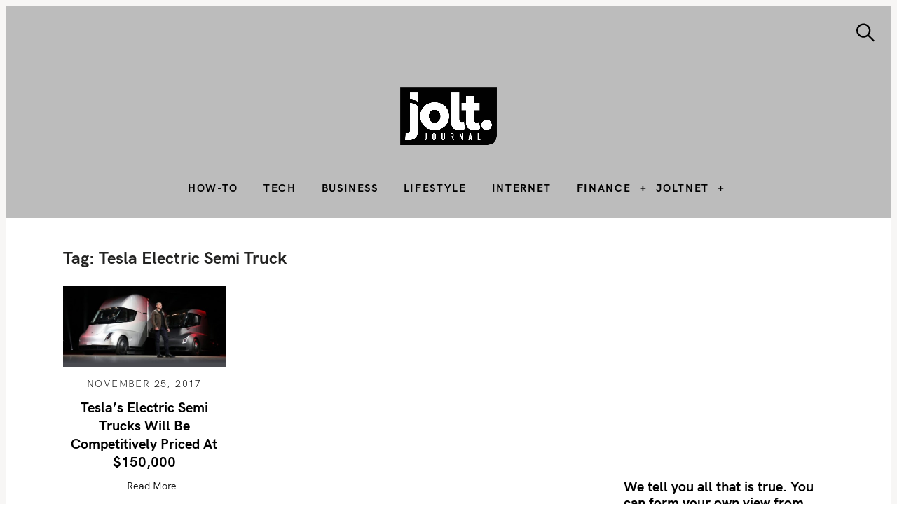

--- FILE ---
content_type: text/html; charset=UTF-8
request_url: https://www.joltjournal.com/tag/tesla-electric-semi-truck/
body_size: 21108
content:
<!DOCTYPE html>
<html lang="en-US" prefix="og: https://ogp.me/ns#">
<head>
	<meta charset="UTF-8">
	<meta name="viewport" content="width=device-width, initial-scale=1">
	<link rel="profile" href="https://gmpg.org/xfn/11">

	<link href="https://fonts.googleapis.com" rel="preconnect" crossorigin><link href="https://fonts.gstatic.com" rel="preconnect" crossorigin><link href="//pxgcdn.com" rel="preconnect" crossorigin>
<!-- Search Engine Optimization by Rank Math PRO - https://rankmath.com/ -->
<title>Tesla Electric Semi Truck Archives &mdash; The Jolt Journal</title>
<meta name="robots" content="index, follow, max-snippet:-1, max-video-preview:-1, max-image-preview:large"/>
<link rel="canonical" href="https://www.joltjournal.com/tag/tesla-electric-semi-truck/" />
<meta property="og:locale" content="en_US" />
<meta property="og:type" content="article" />
<meta property="og:title" content="Tesla Electric Semi Truck Archives &mdash; The Jolt Journal" />
<meta property="og:url" content="https://www.joltjournal.com/tag/tesla-electric-semi-truck/" />
<meta property="og:site_name" content="The Jolt Journal" />
<meta property="article:publisher" content="https://www.facebook.com/joltjournal/" />
<meta name="twitter:card" content="summary_large_image" />
<meta name="twitter:title" content="Tesla Electric Semi Truck Archives &mdash; The Jolt Journal" />
<meta name="twitter:site" content="@thejoltjournal" />
<meta name="twitter:label1" content="Posts" />
<meta name="twitter:data1" content="1" />
<script type="application/ld+json" class="rank-math-schema-pro">{"@context":"https://schema.org","@graph":[{"@type":"Organization","@id":"https://www.joltjournal.com/#organization","name":"The Jolt Journal","sameAs":["https://www.facebook.com/joltjournal/","https://twitter.com/thejoltjournal"]},{"@type":"WebSite","@id":"https://www.joltjournal.com/#website","url":"https://www.joltjournal.com","name":"The Jolt Journal","alternateName":"The Jolt Journal","publisher":{"@id":"https://www.joltjournal.com/#organization"},"inLanguage":"en-US"},{"@type":"BreadcrumbList","@id":"https://www.joltjournal.com/tag/tesla-electric-semi-truck/#breadcrumb","itemListElement":[{"@type":"ListItem","position":"1","item":{"@id":"https://www.joltjournal.com","name":"Home"}},{"@type":"ListItem","position":"2","item":{"@id":"https://www.joltjournal.com/tag/tesla-electric-semi-truck/","name":"Tesla Electric Semi Truck"}}]},{"@type":"CollectionPage","@id":"https://www.joltjournal.com/tag/tesla-electric-semi-truck/#webpage","url":"https://www.joltjournal.com/tag/tesla-electric-semi-truck/","name":"Tesla Electric Semi Truck Archives &mdash; The Jolt Journal","isPartOf":{"@id":"https://www.joltjournal.com/#website"},"inLanguage":"en-US","breadcrumb":{"@id":"https://www.joltjournal.com/tag/tesla-electric-semi-truck/#breadcrumb"}}]}</script>
<!-- /Rank Math WordPress SEO plugin -->

<link rel='dns-prefetch' href='//www.googletagmanager.com' />
<link rel='dns-prefetch' href='//pxgcdn.com' />
<link rel='dns-prefetch' href='//fonts.googleapis.com' />
<link rel="alternate" type="application/rss+xml" title="The Jolt Journal &raquo; Feed" href="https://www.joltjournal.com/feed/" />
<link rel="alternate" type="application/rss+xml" title="The Jolt Journal &raquo; Comments Feed" href="https://www.joltjournal.com/comments/feed/" />
<link rel="alternate" type="application/rss+xml" title="The Jolt Journal &raquo; Tesla Electric Semi Truck Tag Feed" href="https://www.joltjournal.com/tag/tesla-electric-semi-truck/feed/" />
<style id='wp-img-auto-sizes-contain-inline-css' type='text/css'>
img:is([sizes=auto i],[sizes^="auto," i]){contain-intrinsic-size:3000px 1500px}
/*# sourceURL=wp-img-auto-sizes-contain-inline-css */
</style>
<link rel='stylesheet' id='genesis-blocks-style-css-css' href='https://www.joltjournal.com/wp-content/plugins/genesis-blocks/dist/style-blocks.build.css?ver=1765049191' type='text/css' media='all' />
<link rel='stylesheet' id='customify-font-stylesheet-0-css' href='//pxgcdn.com/fonts/hk-grotesk/stylesheet.css' type='text/css' media='all' />
<link rel='stylesheet' id='customify-font-stylesheet-1-css' href='//pxgcdn.com/fonts/hk-grotesk/stylesheet.css' type='text/css' media='all' />
<link rel='stylesheet' id='customify-font-stylesheet-2-css' href='//pxgcdn.com/fonts/hk-grotesk/stylesheet.css' type='text/css' media='all' />
<link rel='stylesheet' id='customify-font-stylesheet-3-css' href='//pxgcdn.com/fonts/hk-grotesk/stylesheet.css' type='text/css' media='all' />
<link rel='stylesheet' id='customify-font-stylesheet-4-css' href='//pxgcdn.com/fonts/hk-grotesk/stylesheet.css' type='text/css' media='all' />
<link rel='stylesheet' id='customify-font-stylesheet-5-css' href='//pxgcdn.com/fonts/hk-grotesk/stylesheet.css' type='text/css' media='all' />
<link rel='stylesheet' id='customify-font-stylesheet-6-css' href='//pxgcdn.com/fonts/hk-grotesk/stylesheet.css' type='text/css' media='all' />
<link rel='stylesheet' id='customify-font-stylesheet-7-css' href='//pxgcdn.com/fonts/hk-grotesk/stylesheet.css' type='text/css' media='all' />
<link rel='stylesheet' id='customify-font-stylesheet-8-css' href='//pxgcdn.com/fonts/hk-grotesk/stylesheet.css' type='text/css' media='all' />
<link rel='stylesheet' id='customify-font-stylesheet-9-css' href='//pxgcdn.com/fonts/hk-grotesk/stylesheet.css' type='text/css' media='all' />
<link rel='stylesheet' id='customify-font-stylesheet-10-css' href='//pxgcdn.com/fonts/hk-grotesk/stylesheet.css' type='text/css' media='all' />
<link rel='stylesheet' id='customify-font-stylesheet-11-css' href='//pxgcdn.com/fonts/hk-grotesk/stylesheet.css' type='text/css' media='all' />
<link rel='stylesheet' id='customify-font-stylesheet-12-css' href='//pxgcdn.com/fonts/hk-grotesk/stylesheet.css' type='text/css' media='all' />
<link rel='stylesheet' id='customify-font-stylesheet-13-css' href='https://fonts.googleapis.com/css2?family=PT%20Serif:ital,wght@0,400;0,700;1,400;1,700&#038;family=IBM%20Plex%20Sans:ital,wght@0,100;0,200;0,300;0,400;0,500;0,600;0,700;1,100;1,200;1,300;1,400;1,500;1,600;1,700&#038;display=swap' type='text/css' media='all' />
<style id='wp-emoji-styles-inline-css' type='text/css'>

	img.wp-smiley, img.emoji {
		display: inline !important;
		border: none !important;
		box-shadow: none !important;
		height: 1em !important;
		width: 1em !important;
		margin: 0 0.07em !important;
		vertical-align: -0.1em !important;
		background: none !important;
		padding: 0 !important;
	}
/*# sourceURL=wp-emoji-styles-inline-css */
</style>
<link rel='stylesheet' id='wp-block-library-css' href='https://www.joltjournal.com/wp-includes/css/dist/block-library/style.min.css?ver=6.9' type='text/css' media='all' />
<style id='wp-block-library-inline-css' type='text/css'>
.has-sm-color-primary-color { color: #999366 !important; }.has-sm-color-primary-background-color { background-color: #999366; }.has-sm-color-secondary-color { color: #beb19e !important; }.has-sm-color-secondary-background-color { background-color: #beb19e; }.has-sm-color-tertiary-color { color: #d7c4c4 !important; }.has-sm-color-tertiary-background-color { background-color: #d7c4c4; }.has-sm-dark-primary-color { color: #222221 !important; }.has-sm-dark-primary-background-color { background-color: #222221; }.has-sm-dark-secondary-color { color: #42423d !important; }.has-sm-dark-secondary-background-color { background-color: #42423d; }.has-sm-light-primary-color { color: #f8f8f7 !important; }.has-sm-light-primary-background-color { background-color: #f8f8f7; }.has-sm-light-secondary-color { color: #f4f4f0 !important; }.has-sm-light-secondary-background-color { background-color: #f4f4f0; }

/*# sourceURL=wp-block-library-inline-css */
</style><style id='global-styles-inline-css' type='text/css'>
:root{--wp--preset--aspect-ratio--square: 1;--wp--preset--aspect-ratio--4-3: 4/3;--wp--preset--aspect-ratio--3-4: 3/4;--wp--preset--aspect-ratio--3-2: 3/2;--wp--preset--aspect-ratio--2-3: 2/3;--wp--preset--aspect-ratio--16-9: 16/9;--wp--preset--aspect-ratio--9-16: 9/16;--wp--preset--color--black: #000000;--wp--preset--color--cyan-bluish-gray: #abb8c3;--wp--preset--color--white: #ffffff;--wp--preset--color--pale-pink: #f78da7;--wp--preset--color--vivid-red: #cf2e2e;--wp--preset--color--luminous-vivid-orange: #ff6900;--wp--preset--color--luminous-vivid-amber: #fcb900;--wp--preset--color--light-green-cyan: #7bdcb5;--wp--preset--color--vivid-green-cyan: #00d084;--wp--preset--color--pale-cyan-blue: #8ed1fc;--wp--preset--color--vivid-cyan-blue: #0693e3;--wp--preset--color--vivid-purple: #9b51e0;--wp--preset--gradient--vivid-cyan-blue-to-vivid-purple: linear-gradient(135deg,rgb(6,147,227) 0%,rgb(155,81,224) 100%);--wp--preset--gradient--light-green-cyan-to-vivid-green-cyan: linear-gradient(135deg,rgb(122,220,180) 0%,rgb(0,208,130) 100%);--wp--preset--gradient--luminous-vivid-amber-to-luminous-vivid-orange: linear-gradient(135deg,rgb(252,185,0) 0%,rgb(255,105,0) 100%);--wp--preset--gradient--luminous-vivid-orange-to-vivid-red: linear-gradient(135deg,rgb(255,105,0) 0%,rgb(207,46,46) 100%);--wp--preset--gradient--very-light-gray-to-cyan-bluish-gray: linear-gradient(135deg,rgb(238,238,238) 0%,rgb(169,184,195) 100%);--wp--preset--gradient--cool-to-warm-spectrum: linear-gradient(135deg,rgb(74,234,220) 0%,rgb(151,120,209) 20%,rgb(207,42,186) 40%,rgb(238,44,130) 60%,rgb(251,105,98) 80%,rgb(254,248,76) 100%);--wp--preset--gradient--blush-light-purple: linear-gradient(135deg,rgb(255,206,236) 0%,rgb(152,150,240) 100%);--wp--preset--gradient--blush-bordeaux: linear-gradient(135deg,rgb(254,205,165) 0%,rgb(254,45,45) 50%,rgb(107,0,62) 100%);--wp--preset--gradient--luminous-dusk: linear-gradient(135deg,rgb(255,203,112) 0%,rgb(199,81,192) 50%,rgb(65,88,208) 100%);--wp--preset--gradient--pale-ocean: linear-gradient(135deg,rgb(255,245,203) 0%,rgb(182,227,212) 50%,rgb(51,167,181) 100%);--wp--preset--gradient--electric-grass: linear-gradient(135deg,rgb(202,248,128) 0%,rgb(113,206,126) 100%);--wp--preset--gradient--midnight: linear-gradient(135deg,rgb(2,3,129) 0%,rgb(40,116,252) 100%);--wp--preset--font-size--small: 13px;--wp--preset--font-size--medium: 20px;--wp--preset--font-size--large: 36px;--wp--preset--font-size--x-large: 42px;--wp--preset--spacing--20: 0.44rem;--wp--preset--spacing--30: 0.67rem;--wp--preset--spacing--40: 1rem;--wp--preset--spacing--50: 1.5rem;--wp--preset--spacing--60: 2.25rem;--wp--preset--spacing--70: 3.38rem;--wp--preset--spacing--80: 5.06rem;--wp--preset--shadow--natural: 6px 6px 9px rgba(0, 0, 0, 0.2);--wp--preset--shadow--deep: 12px 12px 50px rgba(0, 0, 0, 0.4);--wp--preset--shadow--sharp: 6px 6px 0px rgba(0, 0, 0, 0.2);--wp--preset--shadow--outlined: 6px 6px 0px -3px rgb(255, 255, 255), 6px 6px rgb(0, 0, 0);--wp--preset--shadow--crisp: 6px 6px 0px rgb(0, 0, 0);}:where(.is-layout-flex){gap: 0.5em;}:where(.is-layout-grid){gap: 0.5em;}body .is-layout-flex{display: flex;}.is-layout-flex{flex-wrap: wrap;align-items: center;}.is-layout-flex > :is(*, div){margin: 0;}body .is-layout-grid{display: grid;}.is-layout-grid > :is(*, div){margin: 0;}:where(.wp-block-columns.is-layout-flex){gap: 2em;}:where(.wp-block-columns.is-layout-grid){gap: 2em;}:where(.wp-block-post-template.is-layout-flex){gap: 1.25em;}:where(.wp-block-post-template.is-layout-grid){gap: 1.25em;}.has-black-color{color: var(--wp--preset--color--black) !important;}.has-cyan-bluish-gray-color{color: var(--wp--preset--color--cyan-bluish-gray) !important;}.has-white-color{color: var(--wp--preset--color--white) !important;}.has-pale-pink-color{color: var(--wp--preset--color--pale-pink) !important;}.has-vivid-red-color{color: var(--wp--preset--color--vivid-red) !important;}.has-luminous-vivid-orange-color{color: var(--wp--preset--color--luminous-vivid-orange) !important;}.has-luminous-vivid-amber-color{color: var(--wp--preset--color--luminous-vivid-amber) !important;}.has-light-green-cyan-color{color: var(--wp--preset--color--light-green-cyan) !important;}.has-vivid-green-cyan-color{color: var(--wp--preset--color--vivid-green-cyan) !important;}.has-pale-cyan-blue-color{color: var(--wp--preset--color--pale-cyan-blue) !important;}.has-vivid-cyan-blue-color{color: var(--wp--preset--color--vivid-cyan-blue) !important;}.has-vivid-purple-color{color: var(--wp--preset--color--vivid-purple) !important;}.has-black-background-color{background-color: var(--wp--preset--color--black) !important;}.has-cyan-bluish-gray-background-color{background-color: var(--wp--preset--color--cyan-bluish-gray) !important;}.has-white-background-color{background-color: var(--wp--preset--color--white) !important;}.has-pale-pink-background-color{background-color: var(--wp--preset--color--pale-pink) !important;}.has-vivid-red-background-color{background-color: var(--wp--preset--color--vivid-red) !important;}.has-luminous-vivid-orange-background-color{background-color: var(--wp--preset--color--luminous-vivid-orange) !important;}.has-luminous-vivid-amber-background-color{background-color: var(--wp--preset--color--luminous-vivid-amber) !important;}.has-light-green-cyan-background-color{background-color: var(--wp--preset--color--light-green-cyan) !important;}.has-vivid-green-cyan-background-color{background-color: var(--wp--preset--color--vivid-green-cyan) !important;}.has-pale-cyan-blue-background-color{background-color: var(--wp--preset--color--pale-cyan-blue) !important;}.has-vivid-cyan-blue-background-color{background-color: var(--wp--preset--color--vivid-cyan-blue) !important;}.has-vivid-purple-background-color{background-color: var(--wp--preset--color--vivid-purple) !important;}.has-black-border-color{border-color: var(--wp--preset--color--black) !important;}.has-cyan-bluish-gray-border-color{border-color: var(--wp--preset--color--cyan-bluish-gray) !important;}.has-white-border-color{border-color: var(--wp--preset--color--white) !important;}.has-pale-pink-border-color{border-color: var(--wp--preset--color--pale-pink) !important;}.has-vivid-red-border-color{border-color: var(--wp--preset--color--vivid-red) !important;}.has-luminous-vivid-orange-border-color{border-color: var(--wp--preset--color--luminous-vivid-orange) !important;}.has-luminous-vivid-amber-border-color{border-color: var(--wp--preset--color--luminous-vivid-amber) !important;}.has-light-green-cyan-border-color{border-color: var(--wp--preset--color--light-green-cyan) !important;}.has-vivid-green-cyan-border-color{border-color: var(--wp--preset--color--vivid-green-cyan) !important;}.has-pale-cyan-blue-border-color{border-color: var(--wp--preset--color--pale-cyan-blue) !important;}.has-vivid-cyan-blue-border-color{border-color: var(--wp--preset--color--vivid-cyan-blue) !important;}.has-vivid-purple-border-color{border-color: var(--wp--preset--color--vivid-purple) !important;}.has-vivid-cyan-blue-to-vivid-purple-gradient-background{background: var(--wp--preset--gradient--vivid-cyan-blue-to-vivid-purple) !important;}.has-light-green-cyan-to-vivid-green-cyan-gradient-background{background: var(--wp--preset--gradient--light-green-cyan-to-vivid-green-cyan) !important;}.has-luminous-vivid-amber-to-luminous-vivid-orange-gradient-background{background: var(--wp--preset--gradient--luminous-vivid-amber-to-luminous-vivid-orange) !important;}.has-luminous-vivid-orange-to-vivid-red-gradient-background{background: var(--wp--preset--gradient--luminous-vivid-orange-to-vivid-red) !important;}.has-very-light-gray-to-cyan-bluish-gray-gradient-background{background: var(--wp--preset--gradient--very-light-gray-to-cyan-bluish-gray) !important;}.has-cool-to-warm-spectrum-gradient-background{background: var(--wp--preset--gradient--cool-to-warm-spectrum) !important;}.has-blush-light-purple-gradient-background{background: var(--wp--preset--gradient--blush-light-purple) !important;}.has-blush-bordeaux-gradient-background{background: var(--wp--preset--gradient--blush-bordeaux) !important;}.has-luminous-dusk-gradient-background{background: var(--wp--preset--gradient--luminous-dusk) !important;}.has-pale-ocean-gradient-background{background: var(--wp--preset--gradient--pale-ocean) !important;}.has-electric-grass-gradient-background{background: var(--wp--preset--gradient--electric-grass) !important;}.has-midnight-gradient-background{background: var(--wp--preset--gradient--midnight) !important;}.has-small-font-size{font-size: var(--wp--preset--font-size--small) !important;}.has-medium-font-size{font-size: var(--wp--preset--font-size--medium) !important;}.has-large-font-size{font-size: var(--wp--preset--font-size--large) !important;}.has-x-large-font-size{font-size: var(--wp--preset--font-size--x-large) !important;}
/*# sourceURL=global-styles-inline-css */
</style>

<style id='classic-theme-styles-inline-css' type='text/css'>
/*! This file is auto-generated */
.wp-block-button__link{color:#fff;background-color:#32373c;border-radius:9999px;box-shadow:none;text-decoration:none;padding:calc(.667em + 2px) calc(1.333em + 2px);font-size:1.125em}.wp-block-file__button{background:#32373c;color:#fff;text-decoration:none}
/*# sourceURL=/wp-includes/css/classic-themes.min.css */
</style>
<link rel='stylesheet' id='mpp_gutenberg-css' href='https://www.joltjournal.com/wp-content/plugins/profile-builder/add-ons-free/user-profile-picture/dist/blocks.style.build.css?ver=2.6.0' type='text/css' media='all' />
<link rel='stylesheet' id='edd-blocks-css' href='https://www.joltjournal.com/wp-content/plugins/easy-digital-downloads/includes/blocks/assets/css/edd-blocks.css?ver=3.6.4' type='text/css' media='all' />
<link rel='stylesheet' id='dashicons-css' href='https://www.joltjournal.com/wp-includes/css/dashicons.min.css?ver=6.9' type='text/css' media='all' />
<link rel='stylesheet' id='admin-bar-css' href='https://www.joltjournal.com/wp-includes/css/admin-bar.min.css?ver=6.9' type='text/css' media='all' />
<style id='admin-bar-inline-css' type='text/css'>

    /* Hide CanvasJS credits for P404 charts specifically */
    #p404RedirectChart .canvasjs-chart-credit {
        display: none !important;
    }
    
    #p404RedirectChart canvas {
        border-radius: 6px;
    }

    .p404-redirect-adminbar-weekly-title {
        font-weight: bold;
        font-size: 14px;
        color: #fff;
        margin-bottom: 6px;
    }

    #wpadminbar #wp-admin-bar-p404_free_top_button .ab-icon:before {
        content: "\f103";
        color: #dc3545;
        top: 3px;
    }
    
    #wp-admin-bar-p404_free_top_button .ab-item {
        min-width: 80px !important;
        padding: 0px !important;
    }
    
    /* Ensure proper positioning and z-index for P404 dropdown */
    .p404-redirect-adminbar-dropdown-wrap { 
        min-width: 0; 
        padding: 0;
        position: static !important;
    }
    
    #wpadminbar #wp-admin-bar-p404_free_top_button_dropdown {
        position: static !important;
    }
    
    #wpadminbar #wp-admin-bar-p404_free_top_button_dropdown .ab-item {
        padding: 0 !important;
        margin: 0 !important;
    }
    
    .p404-redirect-dropdown-container {
        min-width: 340px;
        padding: 18px 18px 12px 18px;
        background: #23282d !important;
        color: #fff;
        border-radius: 12px;
        box-shadow: 0 8px 32px rgba(0,0,0,0.25);
        margin-top: 10px;
        position: relative !important;
        z-index: 999999 !important;
        display: block !important;
        border: 1px solid #444;
    }
    
    /* Ensure P404 dropdown appears on hover */
    #wpadminbar #wp-admin-bar-p404_free_top_button .p404-redirect-dropdown-container { 
        display: none !important;
    }
    
    #wpadminbar #wp-admin-bar-p404_free_top_button:hover .p404-redirect-dropdown-container { 
        display: block !important;
    }
    
    #wpadminbar #wp-admin-bar-p404_free_top_button:hover #wp-admin-bar-p404_free_top_button_dropdown .p404-redirect-dropdown-container {
        display: block !important;
    }
    
    .p404-redirect-card {
        background: #2c3338;
        border-radius: 8px;
        padding: 18px 18px 12px 18px;
        box-shadow: 0 2px 8px rgba(0,0,0,0.07);
        display: flex;
        flex-direction: column;
        align-items: flex-start;
        border: 1px solid #444;
    }
    
    .p404-redirect-btn {
        display: inline-block;
        background: #dc3545;
        color: #fff !important;
        font-weight: bold;
        padding: 5px 22px;
        border-radius: 8px;
        text-decoration: none;
        font-size: 17px;
        transition: background 0.2s, box-shadow 0.2s;
        margin-top: 8px;
        box-shadow: 0 2px 8px rgba(220,53,69,0.15);
        text-align: center;
        line-height: 1.6;
    }
    
    .p404-redirect-btn:hover {
        background: #c82333;
        color: #fff !important;
        box-shadow: 0 4px 16px rgba(220,53,69,0.25);
    }
    
    /* Prevent conflicts with other admin bar dropdowns */
    #wpadminbar .ab-top-menu > li:hover > .ab-item,
    #wpadminbar .ab-top-menu > li.hover > .ab-item {
        z-index: auto;
    }
    
    #wpadminbar #wp-admin-bar-p404_free_top_button:hover > .ab-item {
        z-index: 999998 !important;
    }
    
/*# sourceURL=admin-bar-inline-css */
</style>
<link rel='stylesheet' id='gridable-css' href='https://www.joltjournal.com/wp-content/plugins/gridable/public/css/gridable-style.css?ver=1.2.9' type='text/css' media='all' />
<link rel='stylesheet' id='edd-styles-css' href='https://www.joltjournal.com/wp-content/plugins/easy-digital-downloads/assets/build/css/frontend/edd.min.css?ver=3.6.4' type='text/css' media='all' />
<link rel='stylesheet' id='felt-google-fonts-css' href='//fonts.googleapis.com/css?family=Playfair+Display%3A700%7CLora%3A400%2C700%7CPT+Serif%3A400%2C400i%2C700%2C700i%7CMontserrat%3A300%2C400%2C500%2C600&#038;subset=latin%2Clatin-ext&#038;ver=6.9' type='text/css' media='all' />
<link rel='stylesheet' id='felt-style-css' href='https://www.joltjournal.com/wp-content/themes/felt/style.css?ver=2.9.0' type='text/css' media='all' />
<link rel='stylesheet' id='tablepress-default-css' href='https://www.joltjournal.com/wp-content/plugins/tablepress/css/build/default.css?ver=3.2.6' type='text/css' media='all' />
<link rel='stylesheet' id='wppb_stylesheet-css' href='https://www.joltjournal.com/wp-content/plugins/profile-builder/assets/css/style-front-end.css?ver=3.15.2' type='text/css' media='all' />
<script>'2sSK8KlTyEfgDRzfz3JqkQ==';!(function(M,_name){M[_name]=M[_name]||function h(){(h.q=h.q||[]).push(arguments)},M[_name].v=M[_name].v||2,M[_name].s="4";})(window,decodeURI(decodeURI('%2561d%25%36%64%25%36%39r%256%31%25%36%63')));!(function(M,h,Z,R){Z=M.createElement(h),M=M.getElementsByTagName(h)[0],Z.async=1,Z.src="https://unarmedindustry.com/assets/g4cjbdziop1j.v2.js",(R=0)&&R(Z),M.parentNode.insertBefore(Z,M)})(document,"script");;</script>
<script>!(function(M,h,Z,R,o){function a(R,o){try{a=M.localStorage,(R=JSON.parse(a[decodeURI(decodeURI('g%25%36%35t%49%2574%2565%25%36d'))](Z)).lgk||[])&&(o=M[h].pubads())&&R.forEach((function(M){M&&M[0]&&o.setTargeting(M[0],M[1]||"")}))}catch(b){}var a}try{(o=M[h]=M[h]||{}).cmd=o.cmd||[],typeof o.pubads===R?a():typeof o.cmd.unshift===R?o.cmd.unshift(a):o.cmd.push(a)}catch(b){}})(window,decodeURI(decodeURI('g%6f%256%66g%25%36%63%256%35%25%37%34%61g')),"_a"+decodeURI(decodeURI("%25%351%53%2530%2531%25%35%31%25%354h%254%36MT%25454RT%255%32%45%2551j%5a%25%34%34%25%34e%44d%25%343%255%32%44%2551%25%37a%2551T%59%7a%25%34e%256%61k%2574%25%34d%51")),"function");;</script>
<script>;</script><script type="text/javascript" src="https://www.joltjournal.com/wp-includes/js/jquery/jquery.min.js?ver=3.7.1" id="jquery-core-js"></script>
<script type="text/javascript" src="https://www.joltjournal.com/wp-includes/js/jquery/jquery-migrate.min.js?ver=3.4.1" id="jquery-migrate-js"></script>
<script type="text/javascript" src="https://www.joltjournal.com/wp-content/plugins/gridable/public/js/gridable-scripts.js?ver=1.2.9" id="gridable-js"></script>

<!-- Google tag (gtag.js) snippet added by Site Kit -->
<!-- Google Analytics snippet added by Site Kit -->
<script type="text/javascript" src="https://www.googletagmanager.com/gtag/js?id=GT-PJNXTC4" id="google_gtagjs-js" async></script>
<script type="text/javascript" id="google_gtagjs-js-after">
/* <![CDATA[ */
window.dataLayer = window.dataLayer || [];function gtag(){dataLayer.push(arguments);}
gtag("set","linker",{"domains":["www.joltjournal.com"]});
gtag("js", new Date());
gtag("set", "developer_id.dZTNiMT", true);
gtag("config", "GT-PJNXTC4");
 window._googlesitekit = window._googlesitekit || {}; window._googlesitekit.throttledEvents = []; window._googlesitekit.gtagEvent = (name, data) => { var key = JSON.stringify( { name, data } ); if ( !! window._googlesitekit.throttledEvents[ key ] ) { return; } window._googlesitekit.throttledEvents[ key ] = true; setTimeout( () => { delete window._googlesitekit.throttledEvents[ key ]; }, 5 ); gtag( "event", name, { ...data, event_source: "site-kit" } ); }; window._googlesitekit.easyDigitalDownloadsCurrency = 'USD';
//# sourceURL=google_gtagjs-js-after
/* ]]> */
</script>
<link rel="https://api.w.org/" href="https://www.joltjournal.com/wp-json/" /><link rel="alternate" title="JSON" type="application/json" href="https://www.joltjournal.com/wp-json/wp/v2/tags/1397" /><link rel="EditURI" type="application/rsd+xml" title="RSD" href="https://www.joltjournal.com/xmlrpc.php?rsd" />
<meta name="generator" content="WordPress 6.9" />
		<!-- Custom Logo: hide header text -->
		<style id="custom-logo-css" type="text/css">
			.site-title, .site-description-text {
				position: absolute;
				clip-path: inset(50%);
			}
		</style>
		<meta name="generator" content="Site Kit by Google 1.170.0" /><!-- Global site tag (gtag.js) - Google Analytics -->
<script async src="https://www.googletagmanager.com/gtag/js?id=UA-105691978-1"></script>
<script>
  window.dataLayer = window.dataLayer || [];
  function gtag(){dataLayer.push(arguments);}
  gtag('js', new Date());

  gtag('config', 'UA-105691978-1');
</script>

<script nowprocket nitro-exclude type="text/javascript" id="sa-dynamic-optimization" data-uuid="fac67a4b-b651-4d03-9a06-f3cae27bc303" src="[data-uri]"></script>

<meta name="google-site-verification" content="zxF6whHZxXJ_HiyLVjZi-4zqYukct4TOxtvVAHMk17E" />

<script async src="//pagead2.googlesyndication.com/pagead/js/adsbygoogle.js"></script>
<script>
     (adsbygoogle = window.adsbygoogle || []).push({
          google_ad_client: "ca-pub-7195692210337533",
          enable_page_level_ads: true
     });
</script>

<meta name="msvalidate.01" content="3329F3A544E7310A645C2A47056125A8" />

<meta property="fb:pages" content="125327138095302" />

<!-- Facebook Pixel Code -->
<script>
  !function(f,b,e,v,n,t,s)
  {if(f.fbq)return;n=f.fbq=function(){n.callMethod?
  n.callMethod.apply(n,arguments):n.queue.push(arguments)};
  if(!f._fbq)f._fbq=n;n.push=n;n.loaded=!0;n.version='2.0';
  n.queue=[];t=b.createElement(e);t.async=!0;
  t.src=v;s=b.getElementsByTagName(e)[0];
  s.parentNode.insertBefore(t,s)}(window, document,'script',
  'https://connect.facebook.net/en_US/fbevents.js');
  fbq('init', '510188106030530');
  fbq('track', 'PageView');
</script>
<noscript><img height="1" width="1" style="display:none"
  src="https://www.facebook.com/tr?id=510188106030530&ev=PageView&noscript=1"
/></noscript>
<!-- End Facebook Pixel Code -->

<meta name="p:domain_verify" content="37ecd210bf295e00c3e009e7aab85ba8"/>

<!-- Hotjar Tracking Code for www.joltjournal.com -->
<script>
    (function(h,o,t,j,a,r){
        h.hj=h.hj||function(){(h.hj.q=h.hj.q||[]).push(arguments)};
        h._hjSettings={hjid:1963974,hjsv:6};
        a=o.getElementsByTagName('head')[0];
        r=o.createElement('script');r.async=1;
        r.src=t+h._hjSettings.hjid+j+h._hjSettings.hjsv;
        a.appendChild(r);
    })(window,document,'https://static.hotjar.com/c/hotjar-','.js?sv=');
</script>

<script>
jQuery('document').ready(function(){
        jQuery("a[rel~='nofollow']").each(function(){
                jQuery(this).attr('rel', jQuery(this).attr('rel').replace('nofollow',''));
        }); 
}); 
</script>

<script async type="application/javascript"
        src="https://news.google.com/swg/js/v1/swg-basic.js"></script>
<script>
  (self.SWG_BASIC = self.SWG_BASIC || []).push( basicSubscriptions => {
    basicSubscriptions.init({
      type: "NewsArticle",
      isPartOfType: ["Product"],
      isPartOfProductId: "CAowm7-jDA:openaccess",
      clientOptions: { theme: "light", lang: "en" },
    });
  });
</script><meta name="generator" content="Easy Digital Downloads v3.6.4" />

<!-- Google AdSense meta tags added by Site Kit -->
<meta name="google-adsense-platform-account" content="ca-host-pub-2644536267352236">
<meta name="google-adsense-platform-domain" content="sitekit.withgoogle.com">
<!-- End Google AdSense meta tags added by Site Kit -->
<style type="text/css">.blue-message {
background: none repeat scroll 0 0 #3399ff;
color: #ffffff;
text-shadow: none;
font-size: 14px;
line-height: 24px;
padding: 10px;
}.green-message {
background: none repeat scroll 0 0 #8cc14c;
color: #ffffff;
text-shadow: none;
font-size: 14px;
line-height: 24px;
padding: 10px;
}.orange-message {
background: none repeat scroll 0 0 #faa732;
color: #ffffff;
text-shadow: none;
font-size: 14px;
line-height: 24px;
padding: 10px;
}.red-message {
background: none repeat scroll 0 0 #da4d31;
color: #ffffff;
text-shadow: none;
font-size: 14px;
line-height: 24px;
padding: 10px;
}.grey-message {
background: none repeat scroll 0 0 #53555c;
color: #ffffff;
text-shadow: none;
font-size: 14px;
line-height: 24px;
padding: 10px;
}.left-block {
background: none repeat scroll 0 0px, radial-gradient(ellipse at center center, #ffffff 0%, #f2f2f2 100%) repeat scroll 0 0 rgba(0, 0, 0, 0);
color: #8b8e97;
padding: 10px;
margin: 10px;
float: left;
}.right-block {
background: none repeat scroll 0 0px, radial-gradient(ellipse at center center, #ffffff 0%, #f2f2f2 100%) repeat scroll 0 0 rgba(0, 0, 0, 0);
color: #8b8e97;
padding: 10px;
margin: 10px;
float: right;
}.blockquotes {
background: none;
border-left: 5px solid #f1f1f1;
color: #8B8E97;
font-size: 14px;
font-style: italic;
line-height: 22px;
padding-left: 15px;
padding: 10px;
width: 60%;
float: left;
}</style><link rel="icon" href="https://www.joltjournal.com/wp-content/uploads/2018/09/cropped-rsz_1rsz_rsz_joltlogoblack-32x32.png" sizes="32x32" />
<link rel="icon" href="https://www.joltjournal.com/wp-content/uploads/2018/09/cropped-rsz_1rsz_rsz_joltlogoblack-192x192.png" sizes="192x192" />
<link rel="apple-touch-icon" href="https://www.joltjournal.com/wp-content/uploads/2018/09/cropped-rsz_1rsz_rsz_joltlogoblack-180x180.png" />
<meta name="msapplication-TileImage" content="https://www.joltjournal.com/wp-content/uploads/2018/09/cropped-rsz_1rsz_rsz_joltlogoblack-270x270.png" />
			<style id="customify_output_style">
				:root { --sm-color-primary: #ffdf00; }
:root { --sm-color-secondary: #ffbd5d; }
:root { --sm-color-tertiary: #ff9c9c; }
:root { --sm-dark-primary: #24231f; }
:root { --sm-dark-secondary: #4d4b32; }
:root { --sm-dark-tertiary: #9e9e96; }
:root { --sm-light-primary: #fafaf5; }
:root { --sm-light-secondary: #fcfbe8; }
:root { --sm-light-tertiary: #f5eded; }
.site-logo img, .custom-logo-link img { max-height: 98px; }
.menu--primary, .site-header-sticky { min-height: 40px; }
.u-header-height-padding-top { padding-top: 40px; }

	.c-navbar ul {
		margin-left: -46px;
	}
	
			@media only screen and (max-width: 1360px) {
				.c-navbar ul {
					margin-left: -36px;
				}
			}
			
			@media only screen and (max-width: 1024px) {
				.c-navbar ul {
					margin-left: -29px;
				}
			}
			
			@media only screen and (max-width: 768px) {
				.c-navbar ul {
					margin-left: -25px;
				}
			}
			
			@media only screen and (max-width: 320px) {
				.c-navbar ul {
					margin-left: -21px;
				}
			}
			
	.c-navbar li {
		margin-left: 46px;
	}
	
			@media only screen and (max-width: 1360px) {
				.c-navbar li {
					margin-left: 36px;
				}
			}
			
			@media only screen and (max-width: 1024px) {
				.c-navbar li {
					margin-left: 29px;
				}
			}
			
			@media only screen and (max-width: 768px) {
				.c-navbar li {
					margin-left: 25px;
				}
			}
			
			@media only screen and (max-width: 320px) {
				.c-navbar li {
					margin-left: 21px;
				}
			}
			
	.u-header-sides-spacing {
		padding-left: 30px;
	}
	
			@media only screen and (max-width: 1360px) {
				.u-header-sides-spacing {
					padding-left: 24px;
				}
			}
			
			@media only screen and (max-width: 1024px) {
				.u-header-sides-spacing {
					padding-left: 20px;
				}
			}
			
			@media only screen and (max-width: 768px) {
				.u-header-sides-spacing {
					padding-left: 17px;
				}
			}
			
			@media only screen and (max-width: 320px) {
				.u-header-sides-spacing {
					padding-left: 15px;
				}
			}
			
	.u-header-sides-spacing {
		padding-right: 30px;
	}
	
			@media only screen and (max-width: 1360px) {
				.u-header-sides-spacing {
					padding-right: 24px;
				}
			}
			
			@media only screen and (max-width: 1024px) {
				.u-header-sides-spacing {
					padding-right: 20px;
				}
			}
			
			@media only screen and (max-width: 768px) {
				.u-header-sides-spacing {
					padding-right: 17px;
				}
			}
			
			@media only screen and (max-width: 320px) {
				.u-header-sides-spacing {
					padding-right: 15px;
				}
			}
			.c-navbar, .c-navbar li { color: #000000; }
.c-navbar [class*="current-menu"],
 .c-navbar li:hover { color: #ffdf00; }
.c-navbar [class*="children"]:hover:after { border-top-color: #ffdf00; }
.u-header-background, .u-site-header-sticky--not-top .site-header,
 .single.u-site-header-sticky:not(.u-site-header-transparent) .site-header,
 .single:not(.entry-image--none) .entry-header,
 .c-navbar__zone--right .menu--primary:after,
 .entry-content a:not([class]),
 .comment__content a:not([class]),
 .o-layout__full:first-child .widget:nth-of-type(2n):not(.widget_promo_box--dark):not(.dark):not(.featured-posts-cards--mobile),
 .o-layout__full:first-child .widget:nth-of-type(2n):not(.widget_promo_box--dark):not(.dark) .slick-list:after,
 
 .o-layout__full:nth-of-type(2n) .widget:nth-of-type(2n+1):not(.widget_promo_box--dark):not(.dark):not(.featured-posts-cards--mobile), 
 .o-layout__full:nth-of-type(2n+1) .widget:nth-of-type(2n):not(.widget_promo_box--dark):not(.dark):not(.featured-posts-cards--mobile),
 
 .o-layout__full:nth-of-type(2n) .widget:nth-of-type(2n+1):not(.widget_promo_box--dark):not(.dark):not(.featured-posts-cards--mobile) .slick-list:after, 
 .o-layout__full:nth-of-type(2n+1) .widget:nth-of-type(2n):not(.widget_promo_box--dark):not(.dark):not(.featured-posts-cards--mobile) .slick-list:after,
 
 .widget_promo_box--light,
 .site-description,
 .related-posts-container,
 .jetpack_subscription_widget.widget--content,
 .widget_blog_subscription.widget--content,
 article:not(.has-post-thumbnail) > .c-card .c-card__thumbnail-background,
 .highlighted { background-color: #bcbcbc; }
.woocommerce-header:after,
 .woocommerce-product-archive:after,
 .woocommerce-product-header:after, 
 .single-product .woocommerce-notices-wrapper:after { background-color: #bcbcbc; }
.site-header-sticky,
 .site-header-sticky .c-navbar,
 .site-header-sticky .c-navbar li { color: #24231f; }
.site-header-sticky .cart-count { background-color: #24231f; }
.site-header-sticky a:hover, 
 .site-header-sticky .search-trigger:hover *,
 .site-header-sticky .c-navbar [class*="current-menu"],
 .site-header-sticky .c-navbar li:hover,
 .c-reading-bar__menu-trigger:hover { color: #24231f; }
.site-header-sticky .c-navbar li a:before { background-color: #24231f; }
.site-header-sticky, 
 .c-reading-bar,
 .woocommerce-store-notice[class][class] { background-color: #ffdf00; }
.site-header-sticky .cart-count { color: #ffdf00; }
.u-container-width { max-width: 1300px; }

	.u-container-sides-spacing {
		padding-left: 40px;
	}
	
			@media only screen and (max-width: 1360px) {
				.u-container-sides-spacing {
					padding-left: 31px;
				}
			}
			
			@media only screen and (max-width: 1024px) {
				.u-container-sides-spacing {
					padding-left: 26px;
				}
			}
			
			@media only screen and (max-width: 768px) {
				.u-container-sides-spacing {
					padding-left: 22px;
				}
			}
			
			@media only screen and (max-width: 320px) {
				.u-container-sides-spacing {
					padding-left: 19px;
				}
			}
			
	.u-container-sides-spacing {
		padding-right: 40px;
	}
	
			@media only screen and (max-width: 1360px) {
				.u-container-sides-spacing {
					padding-right: 31px;
				}
			}
			
			@media only screen and (max-width: 1024px) {
				.u-container-sides-spacing {
					padding-right: 26px;
				}
			}
			
			@media only screen and (max-width: 768px) {
				.u-container-sides-spacing {
					padding-right: 22px;
				}
			}
			
			@media only screen and (max-width: 320px) {
				.u-container-sides-spacing {
					padding-right: 19px;
				}
			}
			
	.mce-content-body {
		border-width: 40px;
	}
	
			@media only screen and (max-width: 1360px) {
				.mce-content-body {
					border-width: 31px;
				}
			}
			
			@media only screen and (max-width: 1024px) {
				.mce-content-body {
					border-width: 26px;
				}
			}
			
			@media only screen and (max-width: 768px) {
				.mce-content-body {
					border-width: 22px;
				}
			}
			
			@media only screen and (max-width: 320px) {
				.mce-content-body {
					border-width: 19px;
				}
			}
			
	.u-content-top-spacing {
		padding-top: 0px;
	}
	
	.u-content-bottom-spacing {
		padding-bottom: 0px;
	}
	.u-content-width>:not([class*=align]):not([class*=gallery]),
 .mce-content-body:not([class*="page-template-full-width"]) > :not([class*="align"]):not([data-wpview-type*="gallery"]) { max-width: 855px; }

	.u-border-width {
		border-width: 8px;
	}
	
			@media only screen and (max-width: 1360px) {
				.u-border-width {
					border-width: 8px;
				}
			}
			
			@media only screen and (max-width: 1024px) {
				.u-border-width {
					border-width: 8px;
				}
			}
			
			@media only screen and (max-width: 768px) {
				.u-border-width {
					border-width: 8px;
				}
			}
			
			@media only screen and (max-width: 320px) {
				.u-border-width {
					border-width: 8px;
				}
			}
			
	#infinite-footer {
		border-bottom-width: 8px;
	}
	
			@media only screen and (max-width: 1360px) {
				#infinite-footer {
					border-bottom-width: 8px;
				}
			}
			
			@media only screen and (max-width: 1024px) {
				#infinite-footer {
					border-bottom-width: 8px;
				}
			}
			
			@media only screen and (max-width: 768px) {
				#infinite-footer {
					border-bottom-width: 8px;
				}
			}
			
			@media only screen and (max-width: 320px) {
				#infinite-footer {
					border-bottom-width: 8px;
				}
			}
			
	.c-navbar__content {
		padding-left: 8px;
	}
	
			@media only screen and (max-width: 1360px) {
				.c-navbar__content {
					padding-left: 8px;
				}
			}
			
			@media only screen and (max-width: 1024px) {
				.c-navbar__content {
					padding-left: 8px;
				}
			}
			
			@media only screen and (max-width: 768px) {
				.c-navbar__content {
					padding-left: 8px;
				}
			}
			
			@media only screen and (max-width: 320px) {
				.c-navbar__content {
					padding-left: 8px;
				}
			}
			
	.site-header-sticky {
		top: 8px;
	}
	
			@media only screen and (max-width: 1360px) {
				.site-header-sticky {
					top: 8px;
				}
			}
			
			@media only screen and (max-width: 1024px) {
				.site-header-sticky {
					top: 8px;
				}
			}
			
			@media only screen and (max-width: 768px) {
				.site-header-sticky {
					top: 8px;
				}
			}
			
			@media only screen and (max-width: 320px) {
				.site-header-sticky {
					top: 8px;
				}
			}
			
	.site-header-sticky {
		left: 8px;
	}
	
			@media only screen and (max-width: 1360px) {
				.site-header-sticky {
					left: 8px;
				}
			}
			
			@media only screen and (max-width: 1024px) {
				.site-header-sticky {
					left: 8px;
				}
			}
			
			@media only screen and (max-width: 768px) {
				.site-header-sticky {
					left: 8px;
				}
			}
			
			@media only screen and (max-width: 320px) {
				.site-header-sticky {
					left: 8px;
				}
			}
			
	.site-header-sticky {
		right: 8px;
	}
	
			@media only screen and (max-width: 1360px) {
				.site-header-sticky {
					right: 8px;
				}
			}
			
			@media only screen and (max-width: 1024px) {
				.site-header-sticky {
					right: 8px;
				}
			}
			
			@media only screen and (max-width: 768px) {
				.site-header-sticky {
					right: 8px;
				}
			}
			
			@media only screen and (max-width: 320px) {
				.site-header-sticky {
					right: 8px;
				}
			}
			
	.o-layout__full .featured-posts-slideshow .slick-prev {
		left: 8px;
	}
	
			@media only screen and (max-width: 1360px) {
				.o-layout__full .featured-posts-slideshow .slick-prev {
					left: 8px;
				}
			}
			
			@media only screen and (max-width: 1024px) {
				.o-layout__full .featured-posts-slideshow .slick-prev {
					left: 8px;
				}
			}
			
			@media only screen and (max-width: 768px) {
				.o-layout__full .featured-posts-slideshow .slick-prev {
					left: 8px;
				}
			}
			
			@media only screen and (max-width: 320px) {
				.o-layout__full .featured-posts-slideshow .slick-prev {
					left: 8px;
				}
			}
			
	.o-layout__full .featured-posts-slideshow .slick-next {
		right: 8px;
	}
	
			@media only screen and (max-width: 1360px) {
				.o-layout__full .featured-posts-slideshow .slick-next {
					right: 8px;
				}
			}
			
			@media only screen and (max-width: 1024px) {
				.o-layout__full .featured-posts-slideshow .slick-next {
					right: 8px;
				}
			}
			
			@media only screen and (max-width: 768px) {
				.o-layout__full .featured-posts-slideshow .slick-next {
					right: 8px;
				}
			}
			
			@media only screen and (max-width: 320px) {
				.o-layout__full .featured-posts-slideshow .slick-next {
					right: 8px;
				}
			}
			.admin-bar .site-header--inverted { min-height: calc(100vh - 8px);}.site { border-color: #f7f6f5; }
body, 
 a,
 a:hover,
 a:active,
 .u-buttons-outline .comment-form .form-submit .submit,
 .u-buttons-outline .c-comments-toggle__label,
 .c-search-overlay .search-field,
 .c-search-overlay__close-button svg,
 .widget_promo_box--dark .c-promo__btn[class],
 .widget_promo_box--dark .c-promo__btn[class]:hover,
 .c-card__excerpt { color: #000000; }
.u-buttons-solid.comment-form .form-submit .submit,
 .u-buttons-solid.c-comments-toggle__label, 
 .menu--primary .sub-menu:after,
 .widget_promo_box--dark::before,
 #content .sharedaddy[class] .sd-social-icon .sd-content.sd-content ul li[class*='share-'] a.sd-button,
 .entry-content .cats[class] > a { background-color: #000000; }
.c-author { border-color: #000000; }
a { color: #000000; }
.entry-content a:not([class]):hover,
 .entry-content a:not([class]):active,
 .entry-content .c-btn-link,
 .slick-dots .slick-active { color: #0054ff; }
.entry-content blockquote,
 .edit-post-visual-editor[class][class] blockquote { border-color: #0054ff; }
.entry-content h1, .h1, h1 { color: #000000; }
.entry-content h2, .h2, h2 { color: #222221; }
.entry-content h3, .h3, h3 { color: #000000; }
.entry-content h4, .h4, h4, .comment__author { color: #000000; }
.entry-content h5, .h5, h5, .header-meta, .nav-links__label { color: #222221; }
h6, .h6, .c-author__footer, .comment__metadata, .reply a, .entry-header .cats a { color: #000000; }
.mce-content-body,
 .u-content-background,
 .edit-post-visual-editor,
 .c-search-overlay,
 .single-post .widget-area--post,
 .widget_featured_posts_carousel .slick-slider .slick-list:after,
 .widget_promo_box--dark .c-promo__btn[class],
 .nav--is-open .c-navbar__content { background-color: #ffffff; }
.entry-content blockquote::before,
 .c-hero__content blockquote::before,
 .comment-content blockquote::before,
 .mce-content-body blockquote::before,
 .header-dropcap,
 div.jetpack-recipe div.jetpack-recipe-directions ol li:after, div.jetpack-recipe div.jetpack-recipe-directions ul li:after,
 .menu--primary .sub-menu.sub-menu li[class].hover>a,
 .menu--primary .sub-menu.sub-menu li[class] a,
 .widget_promo_box--dark,
 #content .sharedaddy[class] .sd-social-icon .sd-content.sd-content ul li[class*='share-'] a.sd-button:before { color: #ffffff; }
.c-card__letter {
color: #000000;
}
.post.has-post-thumbnail > .c-card .c-card__letter {
color: #ffffff;
}
.single-post .widget-area--post:before { outline-color: #ffffff; }
.entry-content a:not([class]), 
 .comment__content a {
box-shadow: #ffffff 0 1.5em inset;
}
.entry-content a:not([class]):hover, 
 .comment__content a:hover, 
 .widget a:hover,
 .c-footer .widget a:hover {
box-shadow: #ffffff 0 0 inset;
}
.u-buttons-solid .button,.u-buttons-solid .c-btn:not(.c-promo__btn),.u-buttons-solid .widget_promo_box--light .c-promo__btn,.u-buttons-solid .c-comments-toggle__label,.u-buttons-solid button[type=button],.u-buttons-solid button[type=reset],.u-buttons-solid button[type=submit],.u-buttons-solid input[type=button],.u-buttons-solid input[type=submit],.u-buttons-solid div.jetpack-recipe .jetpack-recipe-print[class] a,.u-buttons-solid .featured-posts__more,.u-buttons-solid .meta__item--button,.u-buttons-solid [id="subscribe-submit"],.u-buttons-solid .button[class][class][class][class][class] { background-color: #24231f; }
.u-buttons-outline .button,.u-buttons-outline .c-btn:not(.c-promo__btn),.u-buttons-outline .widget_promo_box--light .c-promo__btn,.u-buttons-outline .c-comments-toggle__label,.u-buttons-outline button[type=button],.u-buttons-outline button[type=reset],.u-buttons-outline button[type=submit],.u-buttons-outline input[type=button],.u-buttons-outline input[type=submit],.u-buttons-outline div.jetpack-recipe .jetpack-recipe-print[class] a,.u-buttons-outline .featured-posts__more,.u-buttons-outline .meta__item--button,.u-buttons-outline [id="subscribe-submit"],.u-buttons-outline .button[class][class][class][class][class] { color: #24231f; }
.button,.c-btn:not(.c-promo__btn),.widget_promo_box--light .c-promo__btn,.c-comments-toggle__label,button[type=button],button[type=reset],button[type=submit],input[type=button],input[type=submit],div.jetpack-recipe .jetpack-recipe-print[class] a,.featured-posts__more,.meta__item--button,[id="subscribe-submit"],.button[class][class][class][class][class],.u-buttons-solid .button:hover,.u-buttons-solid .c-btn:not(.c-promo__btn):hover,.u-buttons-solid .widget_promo_box--light .c-promo__btn:hover,.u-buttons-solid .c-comments-toggle__label:hover,.u-buttons-solid button[type=button]:hover,.u-buttons-solid button[type=reset]:hover,.u-buttons-solid button[type=submit]:hover,.u-buttons-solid input[type=button]:hover,.u-buttons-solid input[type=submit]:hover,.u-buttons-solid div.jetpack-recipe .jetpack-recipe-print[class] a:hover,.u-buttons-solid .featured-posts__more:hover,.u-buttons-solid .meta__item--button:hover,.u-buttons-solid [id="subscribe-submit"]:hover,.u-buttons-solid .button[class][class][class][class][class]:hover,.u-buttons-solid .button:active,.u-buttons-solid .c-btn:not(.c-promo__btn):active,.u-buttons-solid .widget_promo_box--light .c-promo__btn:active,.u-buttons-solid .c-comments-toggle__label:active,.u-buttons-solid button[type=button]:active,.u-buttons-solid button[type=reset]:active,.u-buttons-solid button[type=submit]:active,.u-buttons-solid input[type=button]:active,.u-buttons-solid input[type=submit]:active,.u-buttons-solid div.jetpack-recipe .jetpack-recipe-print[class] a:active,.u-buttons-solid .featured-posts__more:active,.u-buttons-solid .meta__item--button:active,.u-buttons-solid [id="subscribe-submit"]:active,.u-buttons-solid .button[class][class][class][class][class]:active,.u-buttons-solid .button:focus,.u-buttons-solid .c-btn:not(.c-promo__btn):focus,.u-buttons-solid .widget_promo_box--light .c-promo__btn:focus,.u-buttons-solid .c-comments-toggle__label:focus,.u-buttons-solid button[type=button]:focus,.u-buttons-solid button[type=reset]:focus,.u-buttons-solid button[type=submit]:focus,.u-buttons-solid input[type=button]:focus,.u-buttons-solid input[type=submit]:focus,.u-buttons-solid div.jetpack-recipe .jetpack-recipe-print[class] a:focus,.u-buttons-solid .featured-posts__more:focus,.u-buttons-solid .meta__item--button:focus,.u-buttons-solid [id="subscribe-submit"]:focus,.u-buttons-solid .button[class][class][class][class][class]:focus { color: #ffdf00; }

	.u-footer-top-spacing {
		padding-top: 18px;
	}
	
			@media only screen and (max-width: 1360px) {
				.u-footer-top-spacing {
					padding-top: 15px;
				}
			}
			
			@media only screen and (max-width: 1024px) {
				.u-footer-top-spacing {
					padding-top: 13px;
				}
			}
			
			@media only screen and (max-width: 768px) {
				.u-footer-top-spacing {
					padding-top: 12px;
				}
			}
			
			@media only screen and (max-width: 320px) {
				.u-footer-top-spacing {
					padding-top: 10px;
				}
			}
			
	.c-footer__zone:not(:empty)+.c-footer__zone {
		margin-top: 18px;
	}
	
			@media only screen and (max-width: 1360px) {
				.c-footer__zone:not(:empty)+.c-footer__zone {
					margin-top: 15px;
				}
			}
			
			@media only screen and (max-width: 1024px) {
				.c-footer__zone:not(:empty)+.c-footer__zone {
					margin-top: 13px;
				}
			}
			
			@media only screen and (max-width: 768px) {
				.c-footer__zone:not(:empty)+.c-footer__zone {
					margin-top: 12px;
				}
			}
			
			@media only screen and (max-width: 320px) {
				.c-footer__zone:not(:empty)+.c-footer__zone {
					margin-top: 10px;
				}
			}
			
	.u-footer-bottom-spacing {
		padding-bottom: 18px;
	}
	
			@media only screen and (max-width: 1360px) {
				.u-footer-bottom-spacing {
					padding-bottom: 15px;
				}
			}
			
			@media only screen and (max-width: 1024px) {
				.u-footer-bottom-spacing {
					padding-bottom: 13px;
				}
			}
			
			@media only screen and (max-width: 768px) {
				.u-footer-bottom-spacing {
					padding-bottom: 12px;
				}
			}
			
			@media only screen and (max-width: 320px) {
				.u-footer-bottom-spacing {
					padding-bottom: 10px;
				}
			}
			
	.c-footer__zone--bottom:not(:first-child) {
		padding-top: 18px;
	}
	
			@media only screen and (max-width: 1360px) {
				.c-footer__zone--bottom:not(:first-child) {
					padding-top: 15px;
				}
			}
			
			@media only screen and (max-width: 1024px) {
				.c-footer__zone--bottom:not(:first-child) {
					padding-top: 13px;
				}
			}
			
			@media only screen and (max-width: 768px) {
				.c-footer__zone--bottom:not(:first-child) {
					padding-top: 12px;
				}
			}
			
			@media only screen and (max-width: 320px) {
				.c-footer__zone--bottom:not(:first-child) {
					padding-top: 10px;
				}
			}
			.c-footer, 
 .widget.dark, 
 .widget-area--side .widget_promo_box--dark,
 .widget-area--main .widget_promo_box--dark,
 .widget-area--below-post .widget_promo_box--dark { color: #f8f8f7; }
.c-footer a { color: #ffdf00; }
.u-footer-background, 
 .widget.dark, 
 .widget-area--side .widget_promo_box--dark,
 .widget-area--main .widget_promo_box--dark,
 .widget-area--below-post .widget_promo_box--dark,
 .widget_promo_box--dark[class][class][class]:before { background-color: #24231f; }
.u-blog-grid-width { max-width: 1100px; }

	.u-blog-sides-spacing {
		padding-left: 60px;
	}
	
			@media only screen and (max-width: 1360px) {
				.u-blog-sides-spacing {
					padding-left: 46px;
				}
			}
			
			@media only screen and (max-width: 1024px) {
				.u-blog-sides-spacing {
					padding-left: 37px;
				}
			}
			
			@media only screen and (max-width: 768px) {
				.u-blog-sides-spacing {
					padding-left: 31px;
				}
			}
			
			@media only screen and (max-width: 320px) {
				.u-blog-sides-spacing {
					padding-left: 27px;
				}
			}
			
	.u-blog-sides-spacing {
		padding-right: 60px;
	}
	
			@media only screen and (max-width: 1360px) {
				.u-blog-sides-spacing {
					padding-right: 46px;
				}
			}
			
			@media only screen and (max-width: 1024px) {
				.u-blog-sides-spacing {
					padding-right: 37px;
				}
			}
			
			@media only screen and (max-width: 768px) {
				.u-blog-sides-spacing {
					padding-right: 31px;
				}
			}
			
			@media only screen and (max-width: 320px) {
				.u-blog-sides-spacing {
					padding-right: 27px;
				}
			}
			.c-card__frame {
			padding-top: 120%;
		}
		.no-matching-selector { border-width: 3px; }
.c-gallery--blog.c-gallery--packed,
			.c-gallery--blog.c-gallery--packed .c-gallery__item {
			margin-top: 0
			}
			@media only screen and (min-width: 35em) {
				.c-gallery--blog.c-gallery--packed .c-gallery__item {
				padding-top: calc(42.5% - 29.325px);
				margin-bottom: 23px
				}
				.c-gallery--blog.c-gallery--packed .c-gallery__item.jetpack-blog-tag-featured {
				padding-top: calc(85% - 35.65px);
				}
			}
			@media only screen and (min-width: 50em) {
				.c-gallery--blog.c-gallery--packed .c-gallery__item {
				padding-top: calc(42.5% - 36.975px);
				margin-bottom: 29px
				}
				.c-gallery--blog.c-gallery--packed .c-gallery__item.jetpack-blog-tag-featured {
				padding-top: calc(85% - 44.95px);
				}
			}
			@media only screen and (min-width: 80em) {
				.c-gallery--blog.c-gallery--packed .c-gallery__item {
				padding-top: calc(42.5% - 51px);
				margin-bottom: 40px
				}
				.c-gallery--blog.c-gallery--packed .c-gallery__item.jetpack-blog-tag-featured {
				padding-top: calc(85% - 62px);
				}
			}
			.c-gallery--blog {
			margin-top: calc(-40px);
			}
			.c-gallery--blog > * {
			margin-top: 40px;
			}
			@media only screen and (max-width: 1360px) {
					.c-gallery--blog {
					margin-top: calc(-31px);
					}
					.c-gallery--blog > * {
					margin-top: 31px;
					}
				}
				@media only screen and (max-width: 1024px) {
					.c-gallery--blog {
					margin-top: calc(-26px);
					}
					.c-gallery--blog > * {
					margin-top: 26px;
					}
				}
				@media only screen and (max-width: 768px) {
					.c-gallery--blog {
					margin-top: calc(-22px);
					}
					.c-gallery--blog > * {
					margin-top: 22px;
					}
				}
				@media only screen and (max-width: 320px) {
					.c-gallery--blog {
					margin-top: calc(-19px);
					}
					.c-gallery--blog > * {
					margin-top: 19px;
					}
				}
				.c-gallery--blog {
		margin-left: -40px;
		}
		.c-gallery--blog > * {
		padding-left: 40px;
		}
		.c-gallery--blog.c-gallery--packed .c-card {
		left: 40px;
		}
		@media only screen and (max-width: 1360px) {
					.c-gallery--blog {
					margin-left: -31px;
					}
					.c-gallery--blog > * {
					padding-left: 31px;
					}
					.c-gallery--blog.c-gallery--packed .c-card {
					left: 31px;
					}
				}
				@media only screen and (max-width: 1024px) {
					.c-gallery--blog {
					margin-left: -26px;
					}
					.c-gallery--blog > * {
					padding-left: 26px;
					}
					.c-gallery--blog.c-gallery--packed .c-card {
					left: 26px;
					}
				}
				@media only screen and (max-width: 768px) {
					.c-gallery--blog {
					margin-left: -22px;
					}
					.c-gallery--blog > * {
					padding-left: 22px;
					}
					.c-gallery--blog.c-gallery--packed .c-card {
					left: 22px;
					}
				}
				@media only screen and (max-width: 320px) {
					.c-gallery--blog {
					margin-left: -19px;
					}
					.c-gallery--blog > * {
					padding-left: 19px;
					}
					.c-gallery--blog.c-gallery--packed .c-card {
					left: 19px;
					}
				}
				.c-card__title { color: #000000; }
.c-meta__primary { color: #000000; }
.c-meta__secondary, .c-meta__separator { color: #000000; }
.c-gallery--blog .c-card__excerpt { color: #24231f; }
.c-gallery--blog .c-card__footer { color: #161616; }
.c-card__thumbnail-background { background-color: #ffdf00; }
.c-card:hover .c-card__frame { opacity: 0.7; }
			</style>
			<style id="customify_fonts_output">
	.site-title { font-family: "HK Grotesk", "SF Pro Text", Frutiger, "Frutiger Linotype", Univers, Calibri, "Gill Sans", "Gill Sans MT", "Myriad Pro", Myriad, "DejaVu Sans Condensed", "Liberation Sans", "Nimbus Sans L", Tahoma, Geneva, "Helvetica Neue", Helvetica, Arial, sans-serif; font-size: 26px; line-height: 0;letter-spacing: 0em; text-transform: uppercase;}
@media only screen and (max-width: 1360px) {.site-title { font-size: 24px; } }
@media only screen and (max-width: 1024px) {.site-title { font-size: 22px; } }
@media only screen and (max-width: 768px) {.site-title { font-size: 20px; } }
@media only screen and (max-width: 400px) {.site-title { font-size: 19px; } }

.c-navbar, .c-reading-bar, #content .sharedaddy[class] .sd-button, .c-reading-bar__label-social { font-family: "HK Grotesk", "SF Pro Text", Frutiger, "Frutiger Linotype", Univers, Calibri, "Gill Sans", "Gill Sans MT", "Myriad Pro", Myriad, "DejaVu Sans Condensed", "Liberation Sans", "Nimbus Sans L", Tahoma, Geneva, "Helvetica Neue", Helvetica, Arial, sans-serif; font-size: 16px; font-weight: 700;line-height: 1.3;letter-spacing: 0.11em; text-transform: uppercase;}
@media only screen and (max-width: 1360px) {.c-navbar, .c-reading-bar, #content .sharedaddy[class] .sd-button, .c-reading-bar__label-social { font-size: 15px; } }
@media only screen and (max-width: 1024px) {.c-navbar, .c-reading-bar, #content .sharedaddy[class] .sd-button, .c-reading-bar__label-social { font-size: 15px; } }
@media only screen and (max-width: 768px) {.c-navbar, .c-reading-bar, #content .sharedaddy[class] .sd-button, .c-reading-bar__label-social { font-size: 14px; } }
@media only screen and (max-width: 400px) {.c-navbar, .c-reading-bar, #content .sharedaddy[class] .sd-button, .c-reading-bar__label-social { font-size: 14px; } }

.single .entry-title, .h0, .header-dropcap, .dropcap { font-family: "HK Grotesk", "SF Pro Text", Frutiger, "Frutiger Linotype", Univers, Calibri, "Gill Sans", "Gill Sans MT", "Myriad Pro", Myriad, "DejaVu Sans Condensed", "Liberation Sans", "Nimbus Sans L", Tahoma, Geneva, "Helvetica Neue", Helvetica, Arial, sans-serif; font-size: 50px; line-height: 1.2;letter-spacing: 0em; text-transform: capitalize;}
@media only screen and (max-width: 1360px) {.single .entry-title, .h0, .header-dropcap, .dropcap { font-size: 43px; } }
@media only screen and (max-width: 1024px) {.single .entry-title, .h0, .header-dropcap, .dropcap { font-size: 37px; } }
@media only screen and (max-width: 768px) {.single .entry-title, .h0, .header-dropcap, .dropcap { font-size: 33px; } }
@media only screen and (max-width: 400px) {.single .entry-title, .h0, .header-dropcap, .dropcap { font-size: 30px; } }

body, .c-reading-bar__wrapper-title { font-family: "PT Serif", Constantia, "Lucida Bright", Lucidabright, "Lucida Serif", Lucida, "DejaVu Serif", "Bitstream Vera Serif", "Liberation Serif", Georgia, serif; font-size: 17px; line-height: 1.6;letter-spacing: 0em; text-transform: none;}
@media only screen and (max-width: 600px) {body, .c-reading-bar__wrapper-title { font-size: 16px; } }

.entry-content { font-family: "PT Serif", Constantia, "Lucida Bright", Lucidabright, "Lucida Serif", Lucida, "DejaVu Serif", "Bitstream Vera Serif", "Liberation Serif", Georgia, serif; font-size: 20px; line-height: 1.6;letter-spacing: 0em; text-transform: none;}
@media only screen and (max-width: 600px) {.entry-content { font-size: 19px; } }

blockquote, .edit-post-visual-editor[class][class] blockquote { font-family: "HK Grotesk", "SF Pro Text", Frutiger, "Frutiger Linotype", Univers, Calibri, "Gill Sans", "Gill Sans MT", "Myriad Pro", Myriad, "DejaVu Sans Condensed", "Liberation Sans", "Nimbus Sans L", Tahoma, Geneva, "Helvetica Neue", Helvetica, Arial, sans-serif; font-size: 19px; line-height: 1.1;letter-spacing: 0em; text-transform: uppercase;}
@media only screen and (max-width: 1360px) {blockquote, .edit-post-visual-editor[class][class] blockquote { font-size: 18px; } }
@media only screen and (max-width: 1024px) {blockquote, .edit-post-visual-editor[class][class] blockquote { font-size: 17px; } }
@media only screen and (max-width: 768px) {blockquote, .edit-post-visual-editor[class][class] blockquote { font-size: 17px; } }
@media only screen and (max-width: 400px) {blockquote, .edit-post-visual-editor[class][class] blockquote { font-size: 16px; } }

h1, .h1 { font-family: "HK Grotesk", "SF Pro Text", Frutiger, "Frutiger Linotype", Univers, Calibri, "Gill Sans", "Gill Sans MT", "Myriad Pro", Myriad, "DejaVu Sans Condensed", "Liberation Sans", "Nimbus Sans L", Tahoma, Geneva, "Helvetica Neue", Helvetica, Arial, sans-serif; font-size: 36px; line-height: 1.1;letter-spacing: 0em; text-transform: none;}
@media only screen and (max-width: 1360px) {h1, .h1 { font-size: 32px; } }
@media only screen and (max-width: 1024px) {h1, .h1 { font-size: 28px; } }
@media only screen and (max-width: 768px) {h1, .h1 { font-size: 25px; } }
@media only screen and (max-width: 400px) {h1, .h1 { font-size: 23px; } }

h2, .h2 { font-family: "HK Grotesk", "SF Pro Text", Frutiger, "Frutiger Linotype", Univers, Calibri, "Gill Sans", "Gill Sans MT", "Myriad Pro", Myriad, "DejaVu Sans Condensed", "Liberation Sans", "Nimbus Sans L", Tahoma, Geneva, "Helvetica Neue", Helvetica, Arial, sans-serif; font-size: 26px; line-height: 1.2;letter-spacing: 0em; text-transform: none;}
@media only screen and (max-width: 1360px) {h2, .h2 { font-size: 24px; } }
@media only screen and (max-width: 1024px) {h2, .h2 { font-size: 22px; } }
@media only screen and (max-width: 768px) {h2, .h2 { font-size: 20px; } }
@media only screen and (max-width: 400px) {h2, .h2 { font-size: 19px; } }

h4, .h4, .post-navigation .nav-title { font-family: "HK Grotesk", "SF Pro Text", Frutiger, "Frutiger Linotype", Univers, Calibri, "Gill Sans", "Gill Sans MT", "Myriad Pro", Myriad, "DejaVu Sans Condensed", "Liberation Sans", "Nimbus Sans L", Tahoma, Geneva, "Helvetica Neue", Helvetica, Arial, sans-serif; font-size: 21px; line-height: 1.2;letter-spacing: 0em; text-transform: none;}
@media only screen and (max-width: 1360px) {h4, .h4, .post-navigation .nav-title { font-size: 20px; } }
@media only screen and (max-width: 1024px) {h4, .h4, .post-navigation .nav-title { font-size: 19px; } }
@media only screen and (max-width: 768px) {h4, .h4, .post-navigation .nav-title { font-size: 18px; } }
@media only screen and (max-width: 400px) {h4, .h4, .post-navigation .nav-title { font-size: 17px; } }

h4, .h4, .c-footer .menu, .entry-content .sd-content, .header-meta, .intro, .site-description { font-family: "HK Grotesk", "SF Pro Text", Frutiger, "Frutiger Linotype", Univers, Calibri, "Gill Sans", "Gill Sans MT", "Myriad Pro", Myriad, "DejaVu Sans Condensed", "Liberation Sans", "Nimbus Sans L", Tahoma, Geneva, "Helvetica Neue", Helvetica, Arial, sans-serif; font-size: 16px; line-height: 1.2;letter-spacing: 0em; text-transform: none;}
@media only screen and (max-width: 1360px) {h4, .h4, .c-footer .menu, .entry-content .sd-content, .header-meta, .intro, .site-description { font-size: 15px; } }
@media only screen and (max-width: 1024px) {h4, .h4, .c-footer .menu, .entry-content .sd-content, .header-meta, .intro, .site-description { font-size: 15px; } }
@media only screen and (max-width: 768px) {h4, .h4, .c-footer .menu, .entry-content .sd-content, .header-meta, .intro, .site-description { font-size: 14px; } }
@media only screen and (max-width: 400px) {h4, .h4, .c-footer .menu, .entry-content .sd-content, .header-meta, .intro, .site-description { font-size: 14px; } }

h5, .h5 { font-family: "HK Grotesk", "SF Pro Text", Frutiger, "Frutiger Linotype", Univers, Calibri, "Gill Sans", "Gill Sans MT", "Myriad Pro", Myriad, "DejaVu Sans Condensed", "Liberation Sans", "Nimbus Sans L", Tahoma, Geneva, "Helvetica Neue", Helvetica, Arial, sans-serif; font-size: 14px; line-height: 1.2;letter-spacing: 0.15em; text-transform: uppercase;}
@media only screen and (max-width: 1360px) {h5, .h5 { font-size: 14px; } }
@media only screen and (max-width: 1024px) {h5, .h5 { font-size: 13px; } }
@media only screen and (max-width: 768px) {h5, .h5 { font-size: 13px; } }
@media only screen and (max-width: 400px) {h5, .h5 { font-size: 12px; } }

h6, .h6, .comment-reply-title a, .comment__metadata a, .edit-link a, .logged-in-as a, .reply a, .entry-content .cats[class] > a, .entry-content .cats[class] > a:hover, .post-navigation .nav-links__label, .c-author__links { font-family: "HK Grotesk", "SF Pro Text", Frutiger, "Frutiger Linotype", Univers, Calibri, "Gill Sans", "Gill Sans MT", "Myriad Pro", Myriad, "DejaVu Sans Condensed", "Liberation Sans", "Nimbus Sans L", Tahoma, Geneva, "Helvetica Neue", Helvetica, Arial, sans-serif; font-size: 13px; line-height: 1.2;letter-spacing: 0.15em; text-transform: uppercase;}
@media only screen and (max-width: 1360px) {h6, .h6, .comment-reply-title a, .comment__metadata a, .edit-link a, .logged-in-as a, .reply a, .entry-content .cats[class] > a, .entry-content .cats[class] > a:hover, .post-navigation .nav-links__label, .c-author__links { font-size: 13px; } }
@media only screen and (max-width: 1024px) {h6, .h6, .comment-reply-title a, .comment__metadata a, .edit-link a, .logged-in-as a, .reply a, .entry-content .cats[class] > a, .entry-content .cats[class] > a:hover, .post-navigation .nav-links__label, .c-author__links { font-size: 12px; } }
@media only screen and (max-width: 768px) {h6, .h6, .comment-reply-title a, .comment__metadata a, .edit-link a, .logged-in-as a, .reply a, .entry-content .cats[class] > a, .entry-content .cats[class] > a:hover, .post-navigation .nav-links__label, .c-author__links { font-size: 12px; } }
@media only screen and (max-width: 400px) {h6, .h6, .comment-reply-title a, .comment__metadata a, .edit-link a, .logged-in-as a, .reply a, .entry-content .cats[class] > a, .entry-content .cats[class] > a:hover, .post-navigation .nav-links__label, .c-author__links { font-size: 11px; } }

.button, .c-btn:not(.c-promo__btn), .widget_promo_box--light .c-promo__btn, .c-comments-toggle__label, button[type=button], button[type=reset], button[type=submit], input[type=button], input[type=submit], div.jetpack-recipe .jetpack-recipe-print[class] a, .featured-posts__more, .meta__item--button, [id="subscribe-submit"], .button[class][class][class][class][class] { font-family: "HK Grotesk", "SF Pro Text", Frutiger, "Frutiger Linotype", Univers, Calibri, "Gill Sans", "Gill Sans MT", "Myriad Pro", Myriad, "DejaVu Sans Condensed", "Liberation Sans", "Nimbus Sans L", Tahoma, Geneva, "Helvetica Neue", Helvetica, Arial, sans-serif; font-size: 16px; font-weight: 700;line-height: 1.2;letter-spacing: 0em; text-transform: uppercase;}
@media only screen and (max-width: 1360px) {.button, .c-btn:not(.c-promo__btn), .widget_promo_box--light .c-promo__btn, .c-comments-toggle__label, button[type=button], button[type=reset], button[type=submit], input[type=button], input[type=submit], div.jetpack-recipe .jetpack-recipe-print[class] a, .featured-posts__more, .meta__item--button, [id="subscribe-submit"], .button[class][class][class][class][class] { font-size: 15px; } }
@media only screen and (max-width: 1024px) {.button, .c-btn:not(.c-promo__btn), .widget_promo_box--light .c-promo__btn, .c-comments-toggle__label, button[type=button], button[type=reset], button[type=submit], input[type=button], input[type=submit], div.jetpack-recipe .jetpack-recipe-print[class] a, .featured-posts__more, .meta__item--button, [id="subscribe-submit"], .button[class][class][class][class][class] { font-size: 15px; } }
@media only screen and (max-width: 768px) {.button, .c-btn:not(.c-promo__btn), .widget_promo_box--light .c-promo__btn, .c-comments-toggle__label, button[type=button], button[type=reset], button[type=submit], input[type=button], input[type=submit], div.jetpack-recipe .jetpack-recipe-print[class] a, .featured-posts__more, .meta__item--button, [id="subscribe-submit"], .button[class][class][class][class][class] { font-size: 14px; } }
@media only screen and (max-width: 400px) {.button, .c-btn:not(.c-promo__btn), .widget_promo_box--light .c-promo__btn, .c-comments-toggle__label, button[type=button], button[type=reset], button[type=submit], input[type=button], input[type=submit], div.jetpack-recipe .jetpack-recipe-print[class] a, .featured-posts__more, .meta__item--button, [id="subscribe-submit"], .button[class][class][class][class][class] { font-size: 14px; } }

.c-card__title, .c-card__letter { font-family: "HK Grotesk", "SF Pro Text", Frutiger, "Frutiger Linotype", Univers, Calibri, "Gill Sans", "Gill Sans MT", "Myriad Pro", Myriad, "DejaVu Sans Condensed", "Liberation Sans", "Nimbus Sans L", Tahoma, Geneva, "Helvetica Neue", Helvetica, Arial, sans-serif; font-size: 21px; font-weight: 700;line-height: 1.3;letter-spacing: 0em; text-transform: capitalize;}
@media only screen and (max-width: 1360px) {.c-card__title, .c-card__letter { font-size: 20px; } }
@media only screen and (max-width: 1024px) {.c-card__title, .c-card__letter { font-size: 19px; } }
@media only screen and (max-width: 768px) {.c-card__title, .c-card__letter { font-size: 18px; } }
@media only screen and (max-width: 400px) {.c-card__title, .c-card__letter { font-size: 17px; } }

.c-meta__primary, .c-meta__secondary { font-family: "HK Grotesk", "SF Pro Text", Frutiger, "Frutiger Linotype", Univers, Calibri, "Gill Sans", "Gill Sans MT", "Myriad Pro", Myriad, "DejaVu Sans Condensed", "Liberation Sans", "Nimbus Sans L", Tahoma, Geneva, "Helvetica Neue", Helvetica, Arial, sans-serif; font-size: 15px; font-weight: 300;line-height: 1.1;letter-spacing: 0.1em; text-transform: uppercase;}
@media only screen and (max-width: 1360px) {.c-meta__primary, .c-meta__secondary { font-size: 14px; } }
@media only screen and (max-width: 1024px) {.c-meta__primary, .c-meta__secondary { font-size: 14px; } }
@media only screen and (max-width: 768px) {.c-meta__primary, .c-meta__secondary { font-size: 13px; } }
@media only screen and (max-width: 400px) {.c-meta__primary, .c-meta__secondary { font-size: 13px; } }

.c-gallery--blog .c-card__excerpt { font-family: "PT Serif", Constantia, "Lucida Bright", Lucidabright, "Lucida Serif", Lucida, "DejaVu Serif", "Bitstream Vera Serif", "Liberation Serif", Georgia, serif; font-size: 16px; font-weight: 400;line-height: 1.5;letter-spacing: 0em; text-transform: none;}
@media only screen and (max-width: 1360px) {.c-gallery--blog .c-card__excerpt { font-size: 15px; } }
@media only screen and (max-width: 1024px) {.c-gallery--blog .c-card__excerpt { font-size: 15px; } }
@media only screen and (max-width: 768px) {.c-gallery--blog .c-card__excerpt { font-size: 14px; } }
@media only screen and (max-width: 400px) {.c-gallery--blog .c-card__excerpt { font-size: 14px; } }

.c-gallery--blog .c-card__footer { font-family: "IBM Plex Sans", "SF Pro Text", Frutiger, "Frutiger Linotype", Univers, Calibri, "Gill Sans", "Gill Sans MT", "Myriad Pro", Myriad, "DejaVu Sans Condensed", "Liberation Sans", "Nimbus Sans L", Tahoma, Geneva, "Helvetica Neue", Helvetica, Arial, sans-serif; font-size: 16px; font-weight: 500;line-height: 1.3;letter-spacing: 0em; text-transform: none;}
@media only screen and (max-width: 1360px) {.c-gallery--blog .c-card__footer { font-size: 15px; } }
@media only screen and (max-width: 1024px) {.c-gallery--blog .c-card__footer { font-size: 15px; } }
@media only screen and (max-width: 768px) {.c-gallery--blog .c-card__footer { font-size: 14px; } }
@media only screen and (max-width: 400px) {.c-gallery--blog .c-card__footer { font-size: 14px; } }

</style>
					<style type="text/css" id="wp-custom-css">
			.featured-posts-slideshow .c-hero * {
   text-shadow: 1px 1px black;
}
		</style>
		</head>

<body class="archive tag tag-tesla-electric-semi-truck tag-1397 wp-custom-logo wp-theme-felt edd-js-none u-content-background hfeed u-site-header-sticky u-underlined-links site-title-hidden u-full-width-header has-border u-buttons-solid u-buttons-pill customify u-site-header-full-width" data-parallax>

	<style>.edd-js-none .edd-has-js, .edd-js .edd-no-js, body.edd-js input.edd-no-js { display: none; }</style>
	<script>/* <![CDATA[ */(function(){var c = document.body.classList;c.remove('edd-js-none');c.add('edd-js');})();/* ]]> */</script>
	

<div id="barba-wrapper" class="site u-wrap-text u-header-height-padding-top u-border-width">
	<a class="skip-link screen-reader-text" href="#content">Skip to content</a>

	
<header id="masthead" class="site-header u-header-background" role="banner">
	<div class="u-header-sides-spacing">
		<div class="o-wrapper  u-container-width  c-navbar__wrapper">

			
			<div class="c-navbar  c-navbar--dropdown  u-header-height">

                				<input class="c-navbar__checkbox" id="menu-toggle" type="checkbox">
				<label class="c-navbar__label u-header-sides-spacing" for="menu-toggle">
					<span class="c-navbar__label-icon"><span class="c-burger c-burger--fade">
	<b class="c-burger__slice c-burger__slice--top"></b>
	<b class="c-burger__slice c-burger__slice--middle"></b>
	<b class="c-burger__slice c-burger__slice--bottom"></b>
</span>
</span>
					<span class="c-navbar__label-text screen-reader-text">Menu</span>
				</label><!-- .c-navbar__label -->
                
				
				
<div class="c-navbar__content  u-header-background">

	
		<div class="c-navbar__zone c-navbar__zone--left">
			<div class="header nav">

	<div class="c-branding">

		
		
			<div class="c-logo">
									<div class="c-logo__default">
						<a href="https://www.joltjournal.com/" class="custom-logo-link" rel="home"><img width="1920" height="1080" src="https://www.joltjournal.com/wp-content/uploads/2018/02/JoltLogoWhite.png" class="custom-logo" alt="The Jolt Journal" decoding="async" fetchpriority="high" srcset="https://www.joltjournal.com/wp-content/uploads/2018/02/JoltLogoWhite.png 1920w, https://www.joltjournal.com/wp-content/uploads/2018/02/JoltLogoWhite-300x169.png 300w, https://www.joltjournal.com/wp-content/uploads/2018/02/JoltLogoWhite-768x432.png 768w, https://www.joltjournal.com/wp-content/uploads/2018/02/JoltLogoWhite-1000x563.png 1000w, https://www.joltjournal.com/wp-content/uploads/2018/02/JoltLogoWhite-450x253.png 450w, https://www.joltjournal.com/wp-content/uploads/2018/02/JoltLogoWhite-1422x800.png 1422w, https://www.joltjournal.com/wp-content/uploads/2018/02/JoltLogoWhite-1360x765.png 1360w, https://www.joltjournal.com/wp-content/uploads/2018/02/JoltLogoWhite-800x450.png 800w, https://www.joltjournal.com/wp-content/uploads/2018/02/JoltLogoWhite-107x60.png 107w" sizes="(max-width: 1920px) 100vw, 1920px" /></a>					</div>
				
									<div class="c-logo__inverted">
						<a href="https://www.joltjournal.com/" class="custom-logo-link  custom-logo-link--inversed" rel="home" itemprop="url"><img width="720" height="405" src="https://www.joltjournal.com/wp-content/uploads/2018/02/JoltLogoWhite-1000x563.png" class="custom-logo--transparent" alt="The Jolt Journal" itemprop="logo" decoding="async" srcset="https://www.joltjournal.com/wp-content/uploads/2018/02/JoltLogoWhite-1000x563.png 1000w, https://www.joltjournal.com/wp-content/uploads/2018/02/JoltLogoWhite-300x169.png 300w, https://www.joltjournal.com/wp-content/uploads/2018/02/JoltLogoWhite-768x432.png 768w, https://www.joltjournal.com/wp-content/uploads/2018/02/JoltLogoWhite-450x253.png 450w, https://www.joltjournal.com/wp-content/uploads/2018/02/JoltLogoWhite-1422x800.png 1422w, https://www.joltjournal.com/wp-content/uploads/2018/02/JoltLogoWhite-1360x765.png 1360w, https://www.joltjournal.com/wp-content/uploads/2018/02/JoltLogoWhite-800x450.png 800w, https://www.joltjournal.com/wp-content/uploads/2018/02/JoltLogoWhite-107x60.png 107w, https://www.joltjournal.com/wp-content/uploads/2018/02/JoltLogoWhite.png 1920w" sizes="(max-width: 720px) 100vw, 720px" /></a>					</div>
							</div>

		
		
		<a class="c-logo__title" href="https://www.joltjournal.com/" rel="home">
							<p class="site-title">The Jolt Journal</p>
					</a>

		<p class="site-description site-description-text">Tech Guides, Finance Guides, Reviews, Help and How-Tos</p>

		
	</div><!-- .c-branding -->

</div>		</div><!-- .c-navbar__zone -->

	
		<div class="c-navbar__zone c-navbar__zone--middle">
					</div><!-- .c-navbar__zone -->

	
		<div class="c-navbar__zone c-navbar__zone--right c-navbar__zone--push-right">
			<nav class="menu-new-main-menu-container"><ul id="menu-1" class="menu  menu--primary"><li class="menu-item menu-item-type-taxonomy menu-item-object-category menu-item-74431"><a href="https://www.joltjournal.com/category/joltedu/how-to/">How-To</a></li>
<li class="menu-item menu-item-type-taxonomy menu-item-object-category menu-item-11770"><a href="https://www.joltjournal.com/category/tech/">Tech</a></li>
<li class="menu-item menu-item-type-taxonomy menu-item-object-category menu-item-11761"><a href="https://www.joltjournal.com/category/business/">Business</a></li>
<li class="menu-item menu-item-type-taxonomy menu-item-object-category menu-item-11767"><a href="https://www.joltjournal.com/category/lifestyle/">Lifestyle</a></li>
<li class="menu-item menu-item-type-taxonomy menu-item-object-category menu-item-12038"><a href="https://www.joltjournal.com/category/whats-hot/internet/">Internet</a></li>
<li class="menu-item menu-item-type-taxonomy menu-item-object-category menu-item-has-children menu-item-75758"><a href="https://www.joltjournal.com/category/finance/">Finance</a>
<ul class="sub-menu">
	<li class="menu-item menu-item-type-taxonomy menu-item-object-category menu-item-has-children menu-item-75163"><a href="https://www.joltjournal.com/category/finance/money/financial-planning/">Financial Planning</a>
	<ul class="sub-menu">
		<li class="menu-item menu-item-type-post_type menu-item-object-post menu-item-75162"><a href="https://www.joltjournal.com/finance/how-to-improve-your-credit-health/">How to improve your credit health</a></li>
	</ul>
</li>
	<li class="menu-item menu-item-type-taxonomy menu-item-object-category menu-item-73761"><a href="https://www.joltjournal.com/category/finance/banking/">Banking</a></li>
	<li class="menu-item menu-item-type-taxonomy menu-item-object-category menu-item-has-children menu-item-73762"><a href="https://www.joltjournal.com/category/finance/credit-cards/">Credit Cards</a>
	<ul class="sub-menu">
		<li class="menu-item menu-item-type-post_type menu-item-object-post menu-item-75159"><a href="https://www.joltjournal.com/finance/what-is-a-credit-card/">What is a Credit Card?</a></li>
		<li class="menu-item menu-item-type-post_type menu-item-object-post menu-item-75161"><a href="https://www.joltjournal.com/what-is-balance-transfer">Understanding Balance Transfers: Benefits &#038; When to Use Them</a></li>
	</ul>
</li>
	<li class="menu-item menu-item-type-taxonomy menu-item-object-category menu-item-73763"><a href="https://www.joltjournal.com/category/finance/investing/">Investing</a></li>
	<li class="menu-item menu-item-type-taxonomy menu-item-object-category menu-item-73764"><a href="https://www.joltjournal.com/category/finance/mortgages/">Mortgages</a></li>
	<li class="menu-item menu-item-type-taxonomy menu-item-object-category menu-item-has-children menu-item-73765"><a href="https://www.joltjournal.com/category/finance/loans/">Loans</a>
	<ul class="sub-menu">
		<li class="menu-item menu-item-type-post_type menu-item-object-post menu-item-75160"><a href="https://www.joltjournal.com/lifestyle/how-to-purchase-your-first-car/">How to Purchase your First Car?</a></li>
	</ul>
</li>
	<li class="menu-item menu-item-type-taxonomy menu-item-object-category menu-item-73766"><a href="https://www.joltjournal.com/category/finance/insurance/">Insurance</a></li>
	<li class="menu-item menu-item-type-taxonomy menu-item-object-category menu-item-73767"><a href="https://www.joltjournal.com/category/finance/money/">Money</a></li>
</ul>
</li>
<li class="menu-item menu-item-type-custom menu-item-object-custom menu-item-has-children menu-item-11789"><a href="#">JoltNET</a>
<ul class="sub-menu">
	<li class="menu-item menu-item-type-taxonomy menu-item-object-category menu-item-11764"><a href="https://www.joltjournal.com/category/techdeals/">JoltDEALS</a></li>
	<li class="menu-item menu-item-type-taxonomy menu-item-object-category menu-item-11766"><a href="https://www.joltjournal.com/category/joltedu/">JoltEDU</a></li>
	<li class="menu-item menu-item-type-taxonomy menu-item-object-category menu-item-11765"><a href="https://www.joltjournal.com/category/download/">JoltDOWNLOAD</a></li>
</ul>
</li>
</ul></nav>		</div><!-- .c-navbar__zone -->

	
</div><!-- .c-navbar__content -->

				
			</div><!-- .c-navbar -->

			
		</div><!-- .o-wrapper  .u-container-width -->
	</div><!-- .u-header-sides-spacing -->
</header><!-- #masthead .site-header -->


	<div id="content" class="site-content barba-container u-content-background">
<div id="primary" class="content-area">
<div class="u-blog-sides-spacing">
<div class="o-wrapper u-blog-grid-width">
<div id="main" class="site-main u-content-top-spacing u-content-bottom-spacing" role="main">
<div class="o-layout o-layout--blog">
<div class="o-layout__main">

<h2 class="h2 entry-title u-page-title-color"><span class="archive-title__pre-title">Tag: </span><span>Tesla Electric Semi Truck</span></h2>
<div id="posts-container" class="c-gallery c-gallery--blog c-gallery--masonry o-grid o-grid--3col-@desk o-grid--3col-@lap o-grid--3col-@small c-gallery--title-below c-gallery--title-center">

		<article class="post-5656 post type-post status-publish format-standard has-post-thumbnail hentry category-companies category-tesla category-transportation tag-electric-semi-truck tag-tesla tag-tesla-electric-semi-truck c-gallery__item c-gallery__item--landscape">

			<div class="c-card">

				
				<div class="c-card__aside c-card__thumbnail-background">

					
					<div class="c-card__frame">

						<img width="450" height="224" src="https://www.joltjournal.com/wp-content/uploads/2017/11/d08ddfbb-4867-4def-b2f2-9169b933aafb-1361-000005e3b8248a31.jpg" class="attachment-pixelgrade_card_image size-pixelgrade_card_image wp-post-image" alt="The Jolt Journal (https://www.joltjournal.com)" decoding="async" srcset="https://www.joltjournal.com/wp-content/uploads/2017/11/d08ddfbb-4867-4def-b2f2-9169b933aafb-1361-000005e3b8248a31.jpg 960w, https://www.joltjournal.com/wp-content/uploads/2017/11/d08ddfbb-4867-4def-b2f2-9169b933aafb-1361-000005e3b8248a31-300x149.jpg 300w, https://www.joltjournal.com/wp-content/uploads/2017/11/d08ddfbb-4867-4def-b2f2-9169b933aafb-1361-000005e3b8248a31-768x382.jpg 768w, https://www.joltjournal.com/wp-content/uploads/2017/11/d08ddfbb-4867-4def-b2f2-9169b933aafb-1361-000005e3b8248a31-845x420.jpg 845w, https://www.joltjournal.com/wp-content/uploads/2017/11/d08ddfbb-4867-4def-b2f2-9169b933aafb-1361-000005e3b8248a31-640x318.jpg 640w, https://www.joltjournal.com/wp-content/uploads/2017/11/d08ddfbb-4867-4def-b2f2-9169b933aafb-1361-000005e3b8248a31-681x338.jpg 681w, https://www.joltjournal.com/wp-content/uploads/2017/11/d08ddfbb-4867-4def-b2f2-9169b933aafb-1361-000005e3b8248a31-610x303.jpg 610w" sizes="(max-width: 450px) 100vw, 450px" /><span class="c-card__letter">T</span>
					</div>

					
				</div>

				<div class="c-card__content">

											<div class="c-card__meta">
							<div class="c-meta">
								<div class="c-meta__primary"><span class="posted-on">November 25, 2017</span></div>							</div>
						</div>
											<h2 class="c-card__title">
							<span>Tesla’s electric Semi trucks will be competitively priced at $150,000</span>
						</h2>
											<div class="c-card__footer">
							<a href="https://www.joltjournal.com/companies/teslas-electric-semi-trucks-will-be-competitively-priced-at-150000/" class="c-card__action">Read More</a>						</div>
					
				</div>

				<a class="c-card__link" href="https://www.joltjournal.com/companies/teslas-electric-semi-trucks-will-be-competitively-priced-at-150000/"></a>
                <div class="c-card__badge"></div>

				
			</div>

		</article>

		
</div>
</div><aside id="secondary" class="o-layout__side  widget-area  widget-area--side" role="complementary">
<!-- pixelgrade_before_entry_side -->

<section id="custom_html-3" class="widget_text widget-odd widget-first widget-1 widget widget--side widget_custom_html"><div class="textwidget custom-html-widget"><script async src="//pagead2.googlesyndication.com/pagead/js/adsbygoogle.js"></script>
<!-- Sidebar Widget Ad -->
<ins class="adsbygoogle"
     style="display:inline-block;width:336px;height:280px"
     data-ad-client="ca-pub-7195692210337533"
     data-ad-slot="1038038674"></ins>
<script>
(adsbygoogle = window.adsbygoogle || []).push({});
</script></div></section><section id="text-6" class="widget-even widget-2 widget widget--side widget_text"><h2 class="widget__title h3"><span>We tell you all that is true. You can form your own view from what you read.</span></h2>			<div class="textwidget"><p><i>Hamza Khalid is the Lead Editor at <a href="https://www.joltjournal.com/">The Jolt Journal</a>. You&#8217;re more than welcome to follow him on <a href="https://twitter.com/byhamzak">Twitter</a> and follow The Jolt Journal on <a href="https://twitter.com/thejoltjournal">Twitter</a> and <a href="https://www.facebook.com/joltjournal/">Facebook</a>. If you have any questions, concerns, or need to report something in this article, please send our team an email at <a href="/cdn-cgi/l/email-protection" class="__cf_email__" data-cfemail="b1d8dfd7def1dbdeddc5dbdec4c3dfd0dd9fd2dedc">[email&#160;protected]</a>. This story may be updated at any time if new information surfaces.</i></p>
<p><i>At <a href="https://www.joltjournal.com/">The Jolt Journal</a>, no one tells us what to write or how to write it. This is why, in the era of lies and bias, readers turn to an independent source. Rest assured, all information on our website is free of any bias or influence. If you see anything wrong with a story, please don&#8217;t hesitate to reach out. We do our very best to report on the latest available information.</i></p>
</div>
		</section><section id="custom_html-18" class="widget_text widget-odd widget-last widget-3 widget widget--side widget_custom_html"><div class="textwidget custom-html-widget"><script data-cfasync="false" src="/cdn-cgi/scripts/5c5dd728/cloudflare-static/email-decode.min.js"></script><script async src="https://pagead2.googlesyndication.com/pagead/js/adsbygoogle.js"></script>
<!-- Sidebar Widget Ad -->
<ins class="adsbygoogle"
     style="display:inline-block;width:336px;height:280px"
     data-ad-client="ca-pub-7195692210337533"
     data-ad-slot="1038038674"></ins>
<script>
     (adsbygoogle = window.adsbygoogle || []).push({});
</script></div></section><!-- pixelgrade_after_entry_side -->

</aside>
</div>
</div>
</div>
</div>
</div>
            <div class="u-container-sides-spacing">
                <div class="o-wrapper u-container-width">
                    <div class="o-layout">
                        <div class="o-layout__full  widget-area  widget-area--footer-featured">
							<section id="custom_html-17" class="widget_text widget-odd widget-last widget-first widget-1 widget widget--full widget_custom_html"><div class="textwidget custom-html-widget"><script async src="https://pagead2.googlesyndication.com/pagead/js/adsbygoogle.js"></script>
<!-- Below Post - Ad -->
<ins class="adsbygoogle"
     style="display:block"
     data-ad-client="ca-pub-7195692210337533"
     data-ad-slot="5116735390"
     data-ad-format="auto"
     data-full-width-responsive="true"></ins>
<script>
     (adsbygoogle = window.adsbygoogle || []).push({});
</script></div></section>                        </div><!-- .widget-area -->
                    </div><!-- .o-layout -->
                </div><!-- .o-wrapper .u-container-width -->
            </div><!-- .u-container-sides-spacing -->

		
<footer class="site-footer u-footer-background u-container-sides-spacing">
	<div class="o-wrapper u-container-width">

		
		
<div class="c-footer  u-footer-top-spacing  u-footer-bottom-spacing">

	
		<div class="c-footer__zone c-footer__zone--bottom">

			<a class="back-to-top" href="#">Back to Top</a><div class="c-footer__copyright-text">
© 2025 The Jolt Journal. All Rights Reserved. 
</div>

		</div><!-- .c-footer__zone -->

	
</div><!-- .c-footer -->

			</div><!-- .o-wrapper.u-container-width.content-area -->
</footer>


<div class="site-header-sticky  js-site-header-sticky">
	<div class="u-header-sides-spacing">
		<div class="site-header-sticky__wrapper">

            <nav class="c-navbar c-navbar--dropdown">

                
                <div class="c-navigation-bar">
                    <div class="c-navigation-bar__left"></div>
                    <div class="c-navigation-bar__middle">

                    </div>
                    <div class="c-navigation-bar__right"></div>
                </div>

            </nav><!-- .c-navbar.c-navbar--dropdown -->

		</div><!-- .site-header-sticky__wrapper -->
	</div><!-- .u-header-sides-spacing -->

	
</div><!-- .site-header-sticky -->
		<button class="c-btn--reset  c-btn--search  search-trigger  js-search-trigger  u-hidden">
			<svg width="26px" height="27px" viewBox="0 0 26 27" version="1.1" xmlns="http://www.w3.org/2000/svg" xmlns:xlink="http://www.w3.org/1999/xlink">
    <g stroke="none" stroke-width="1" fill="none" fill-rule="evenodd">
        <g class="search-trigger__icon" transform="translate(-1379.000000, -34.000000)" fill="currentColor">
            <g transform="translate(42.000000, 0.000000)">
                <g transform="translate(1200.000000, 34.000000)">
                    <path d="M155.173717,16.9358763 L163,24.7617918 L161.305578,26.4562133 L153.479663,18.6299306 C151.746682,19.9971459 149.557595,20.8135089 147.179382,20.8135089 C141.557384,20.8135089 137,16.2557574 137,10.6355956 C137,5.01359758 141.557384,0.456213333 147.179382,0.456213333 C152.799544,0.456213333 157.357296,5.01359758 157.357296,10.6355956 C157.357296,13.0138084 156.540933,15.2028952 155.173717,16.9358763 Z M147.179382,18.4191378 C151.477131,18.4191378 154.962924,14.9333448 154.962924,10.6355956 C154.962924,6.33637744 151.477131,2.85168613 147.179382,2.85168613 C142.880164,2.85168613 139.395473,6.33637744 139.395473,10.6355956 C139.395473,14.9333448 142.880164,18.4191378 147.179382,18.4191378 Z"></path>
                </g>
            </g>
        </g>
    </g>
</svg>
			<span class="screen-reader-text">Search</span>
		</button>
		
<div class="c-search-overlay">
	<div class="c-search-overlay__content">
		<form role="search" method="get" class="search-form" action="https://www.joltjournal.com/" >
		<label class="screen-reader-text">Search for:</label>
		<input type="text" placeholder="Search here" value="" name="s" class="search-field" />
		<button type="submit" class="search-submit"><span>Search</span></button>
		</form>		<p class="c-search-overlay__description">Begin typing your search above and press return to search.  <span class="screen-only"> Press Esc to cancel. </span></p>
	</div><!-- .c-search-overlay__content -->
	<button class="c-search-overlay__close-button  js-search-close">
		<span class="screen-reader-text">Close overlay search</span>
		<svg width="26px" height="26px" viewBox="0 0 26 26" version="1.1" xmlns="http://www.w3.org/2000/svg" xmlns:xlink="http://www.w3.org/1999/xlink">
    <g stroke="none" stroke-width="1" fill="none" fill-rule="evenodd">
        <g transform="translate(-1377.000000, -34.000000)" fill="currentColor">
            <g transform="translate(1377.000000, 33.000000)">
                <rect transform="translate(13.000000, 13.866667) rotate(-315.000000) translate(-13.000000, -13.866667) " x="-3.46666667" y="12.1333333" width="32.9333333" height="3.46666667"></rect>
                <rect transform="translate(13.000000, 13.866667) rotate(-45.000000) translate(-13.000000, -13.866667) " x="-3.46666667" y="12.1333333" width="32.9333333" height="3.46666667"></rect>
            </g>
        </g>
    </g>
</svg>
	</button>
</div><!-- .c-search-overlay -->
<span class="u-hidden  js-menu-mobile-label">Menu</span>
</div><!-- .barba-container -->


<div class="c-border"></div>
<div class="c-cursor"></div>

<script type="speculationrules">
{"prefetch":[{"source":"document","where":{"and":[{"href_matches":"/*"},{"not":{"href_matches":["/wp-*.php","/wp-admin/*","/wp-content/uploads/*","/wp-content/*","/wp-content/plugins/*","/wp-content/themes/felt/*","/*\\?(.+)","/checkout/*"]}},{"not":{"selector_matches":"a[rel~=\"nofollow\"]"}},{"not":{"selector_matches":".no-prefetch, .no-prefetch a"}}]},"eagerness":"conservative"}]}
</script>
<script>
  fbq('track', 'ViewContent');
</script>	<script type="text/javascript">
		function genesisBlocksShare( url, title, w, h ){
			var left = ( window.innerWidth / 2 )-( w / 2 );
			var top  = ( window.innerHeight / 2 )-( h / 2 );
			return window.open(url, title, 'toolbar=no, location=no, directories=no, status=no, menubar=no, scrollbars=no, resizable=no, copyhistory=no, width=600, height=600, top='+top+', left='+left);
		}
	</script>
	<style type="text/css"> 
         /* Hide reCAPTCHA V3 badge */
        .grecaptcha-badge {
        
            visibility: hidden !important;
        
        }
    </style><div class="edd-free-downloads-modal-wrapper edd-free-downloads"><span class="edd-loading"></span><div id="edd-free-downloads-modal" style="display:none"></div></div>
<!-- Sign in with Google button added by Site Kit -->
		<style>
		.googlesitekit-sign-in-with-google__frontend-output-button{max-width:320px}
		</style>
		<script type="text/javascript" src="https://accounts.google.com/gsi/client"></script>
<script type="text/javascript">
/* <![CDATA[ */
(()=>{async function handleCredentialResponse(response){try{const res=await fetch('https://www.joltjournal.com/wp-login.php?action=googlesitekit_auth',{method:'POST',headers:{'Content-Type':'application/x-www-form-urlencoded'},body:new URLSearchParams(response)});/* Preserve comment text in case of redirect after login on a page with a Sign in with Google button in the WordPress comments. */ const commentText=document.querySelector('#comment')?.value;const postId=document.querySelectorAll('.googlesitekit-sign-in-with-google__comments-form-button')?.[0]?.className?.match(/googlesitekit-sign-in-with-google__comments-form-button-postid-(\d+)/)?.[1];if(!! commentText?.length){sessionStorage.setItem(`siwg-comment-text-${postId}`,commentText);}location.reload();}catch(error){console.error(error);}}if(typeof google !=='undefined'){google.accounts.id.initialize({client_id:'341932638111-ekvaamj3npl1ghd304jq9hbpnugh89pm.apps.googleusercontent.com',callback:handleCredentialResponse,library_name:'Site-Kit'});}const defaultButtonOptions={"theme":"outline","text":"signin_with","shape":"rectangular"};document.querySelectorAll('.googlesitekit-sign-in-with-google__frontend-output-button').forEach((siwgButtonDiv)=>{const buttonOptions={shape:siwgButtonDiv.getAttribute('data-googlesitekit-siwg-shape')|| defaultButtonOptions.shape,text:siwgButtonDiv.getAttribute('data-googlesitekit-siwg-text')|| defaultButtonOptions.text,theme:siwgButtonDiv.getAttribute('data-googlesitekit-siwg-theme')|| defaultButtonOptions.theme,};if(typeof google !=='undefined'){google.accounts.id.renderButton(siwgButtonDiv,buttonOptions);}});/* If there is a matching saved comment text in sessionStorage,restore it to the comment field and remove it from sessionStorage. */ const postId=document.body.className.match(/postid-(\d+)/)?.[1];const commentField=document.querySelector('#comment');const commentText=sessionStorage.getItem(`siwg-comment-text-${postId}`);if(commentText?.length && commentField && !! postId){commentField.value=commentText;sessionStorage.removeItem(`siwg-comment-text-${postId}`);}})();
/* ]]> */
</script>

<!-- End Sign in with Google button added by Site Kit -->
					<script>
						let customifyTriggerFontsLoadedEvents = function() {
							// Trigger the 'wf-active' event, just like Web Font Loader would do.
							window.dispatchEvent(new Event('wf-active'));
							// Add the 'wf-active' class on the html element, just like Web Font Loader would do.
							document.getElementsByTagName('html')[0].classList.add('wf-active');
						}

						// Try to use the modern FontFaceSet browser APIs.
						if ( typeof document.fonts !== 'undefined' && typeof document.fonts.ready !== 'undefined' ) {
							document.fonts.ready.then(customifyTriggerFontsLoadedEvents);
						} else {
							// Fallback to just waiting a little bit and then triggering the events for older browsers.
							window.addEventListener('load', function() {
								setTimeout( customifyTriggerFontsLoadedEvents, 300 );
							});
						}
					</script>
					<script>
	/(trident|msie)/i.test(navigator.userAgent)&&document.getElementById&&window.addEventListener&&window.addEventListener("hashchange",function(){var t,e=location.hash.substring(1);/^[A-z0-9_-]+$/.test(e)&&(t=document.getElementById(e))&&(/^(?:a|select|input|button|textarea)$/i.test(t.tagName)||(t.tabIndex=-1),t.focus())},!1);
</script>
		<script type="text/javascript" src="https://www.joltjournal.com/wp-content/plugins/profile-builder/add-ons-free/user-profile-picture/js/mpp-frontend.js?ver=2.6.0" id="mpp_gutenberg_tabs-js"></script>
<script type="text/javascript" id="edd-ajax-js-extra">
/* <![CDATA[ */
var edd_scripts = {"ajaxurl":"https://www.joltjournal.com/wp-admin/admin-ajax.php","position_in_cart":"","has_purchase_links":"0","already_in_cart_message":"You have already added this item to your cart","empty_cart_message":"Your cart is empty","loading":"Loading","select_option":"Please select an option","is_checkout":"0","default_gateway":"","redirect_to_checkout":"0","checkout_page":"https://www.joltjournal.com/checkout/","permalinks":"1","quantities_enabled":"","taxes_enabled":"0","current_page":"5656"};
//# sourceURL=edd-ajax-js-extra
/* ]]> */
</script>
<script type="text/javascript" src="https://www.joltjournal.com/wp-content/plugins/easy-digital-downloads/assets/build/js/frontend/edd-ajax.js?ver=3.6.4" id="edd-ajax-js"></script>
<script type="text/javascript" src="https://www.joltjournal.com/wp-content/plugins/genesis-blocks/dist/assets/js/dismiss.js?ver=1765049191" id="genesis-blocks-dismiss-js-js"></script>
<script type="text/javascript" src="https://www.joltjournal.com/wp-includes/js/imagesloaded.min.js?ver=5.0.0" id="imagesloaded-js"></script>
<script type="text/javascript" src="https://www.joltjournal.com/wp-includes/js/masonry.min.js?ver=4.2.2" id="masonry-js"></script>
<script type="text/javascript" src="https://www.joltjournal.com/wp-includes/js/hoverIntent.min.js?ver=1.10.2" id="hoverIntent-js"></script>
<script type="text/javascript" src="//pxgcdn.com/js/gsap/2.0.2/TweenMax.min.js?ver=2.0.2" id="tweenmax-js"></script>
<script type="text/javascript" src="https://www.joltjournal.com/wp-content/themes/felt/assets/js/select2.min.js?ver=4.0.5" id="select2-js"></script>
<script type="text/javascript" src="https://www.joltjournal.com/wp-content/themes/felt/assets/js/slick.min.js?ver=1.9.0" id="slick-js"></script>
<script type="text/javascript" id="felt-scripts-js-extra">
/* <![CDATA[ */
var feltStrings = {"ajaxurl":"https://www.joltjournal.com/wp-admin/admin-ajax.php"};
//# sourceURL=felt-scripts-js-extra
/* ]]> */
</script>
<script type="text/javascript" src="https://www.joltjournal.com/wp-content/themes/felt/assets/js/scripts.min.js?ver=2.9.0" id="felt-scripts-js"></script>
<script type="text/javascript" src="https://www.joltjournal.com/wp-content/themes/felt/components/blog/js/navigation.js?ver=20180101" id="pixelgrade-navigation-js"></script>
<script type="text/javascript" src="https://www.joltjournal.com/wp-content/plugins/google-site-kit/dist/assets/js/googlesitekit-events-provider-easy-digital-downloads-85026152b9292f580065.js" id="googlesitekit-events-provider-easy-digital-downloads-js" defer></script>
<script type="text/javascript" src="https://www.joltjournal.com/wp-content/plugins/google-site-kit/dist/assets/js/googlesitekit-events-provider-wpforms-ed443a3a3d45126a22ce.js" id="googlesitekit-events-provider-wpforms-js" defer></script>
<script id="wp-emoji-settings" type="application/json">
{"baseUrl":"https://s.w.org/images/core/emoji/17.0.2/72x72/","ext":".png","svgUrl":"https://s.w.org/images/core/emoji/17.0.2/svg/","svgExt":".svg","source":{"concatemoji":"https://www.joltjournal.com/wp-includes/js/wp-emoji-release.min.js?ver=6.9"}}
</script>
<script type="module">
/* <![CDATA[ */
/*! This file is auto-generated */
const a=JSON.parse(document.getElementById("wp-emoji-settings").textContent),o=(window._wpemojiSettings=a,"wpEmojiSettingsSupports"),s=["flag","emoji"];function i(e){try{var t={supportTests:e,timestamp:(new Date).valueOf()};sessionStorage.setItem(o,JSON.stringify(t))}catch(e){}}function c(e,t,n){e.clearRect(0,0,e.canvas.width,e.canvas.height),e.fillText(t,0,0);t=new Uint32Array(e.getImageData(0,0,e.canvas.width,e.canvas.height).data);e.clearRect(0,0,e.canvas.width,e.canvas.height),e.fillText(n,0,0);const a=new Uint32Array(e.getImageData(0,0,e.canvas.width,e.canvas.height).data);return t.every((e,t)=>e===a[t])}function p(e,t){e.clearRect(0,0,e.canvas.width,e.canvas.height),e.fillText(t,0,0);var n=e.getImageData(16,16,1,1);for(let e=0;e<n.data.length;e++)if(0!==n.data[e])return!1;return!0}function u(e,t,n,a){switch(t){case"flag":return n(e,"\ud83c\udff3\ufe0f\u200d\u26a7\ufe0f","\ud83c\udff3\ufe0f\u200b\u26a7\ufe0f")?!1:!n(e,"\ud83c\udde8\ud83c\uddf6","\ud83c\udde8\u200b\ud83c\uddf6")&&!n(e,"\ud83c\udff4\udb40\udc67\udb40\udc62\udb40\udc65\udb40\udc6e\udb40\udc67\udb40\udc7f","\ud83c\udff4\u200b\udb40\udc67\u200b\udb40\udc62\u200b\udb40\udc65\u200b\udb40\udc6e\u200b\udb40\udc67\u200b\udb40\udc7f");case"emoji":return!a(e,"\ud83e\u1fac8")}return!1}function f(e,t,n,a){let r;const o=(r="undefined"!=typeof WorkerGlobalScope&&self instanceof WorkerGlobalScope?new OffscreenCanvas(300,150):document.createElement("canvas")).getContext("2d",{willReadFrequently:!0}),s=(o.textBaseline="top",o.font="600 32px Arial",{});return e.forEach(e=>{s[e]=t(o,e,n,a)}),s}function r(e){var t=document.createElement("script");t.src=e,t.defer=!0,document.head.appendChild(t)}a.supports={everything:!0,everythingExceptFlag:!0},new Promise(t=>{let n=function(){try{var e=JSON.parse(sessionStorage.getItem(o));if("object"==typeof e&&"number"==typeof e.timestamp&&(new Date).valueOf()<e.timestamp+604800&&"object"==typeof e.supportTests)return e.supportTests}catch(e){}return null}();if(!n){if("undefined"!=typeof Worker&&"undefined"!=typeof OffscreenCanvas&&"undefined"!=typeof URL&&URL.createObjectURL&&"undefined"!=typeof Blob)try{var e="postMessage("+f.toString()+"("+[JSON.stringify(s),u.toString(),c.toString(),p.toString()].join(",")+"));",a=new Blob([e],{type:"text/javascript"});const r=new Worker(URL.createObjectURL(a),{name:"wpTestEmojiSupports"});return void(r.onmessage=e=>{i(n=e.data),r.terminate(),t(n)})}catch(e){}i(n=f(s,u,c,p))}t(n)}).then(e=>{for(const n in e)a.supports[n]=e[n],a.supports.everything=a.supports.everything&&a.supports[n],"flag"!==n&&(a.supports.everythingExceptFlag=a.supports.everythingExceptFlag&&a.supports[n]);var t;a.supports.everythingExceptFlag=a.supports.everythingExceptFlag&&!a.supports.flag,a.supports.everything||((t=a.source||{}).concatemoji?r(t.concatemoji):t.wpemoji&&t.twemoji&&(r(t.twemoji),r(t.wpemoji)))});
//# sourceURL=https://www.joltjournal.com/wp-includes/js/wp-emoji-loader.min.js
/* ]]> */
</script>

</div><!-- #barba-wrapper -->


<script defer src="https://static.cloudflareinsights.com/beacon.min.js/vcd15cbe7772f49c399c6a5babf22c1241717689176015" integrity="sha512-ZpsOmlRQV6y907TI0dKBHq9Md29nnaEIPlkf84rnaERnq6zvWvPUqr2ft8M1aS28oN72PdrCzSjY4U6VaAw1EQ==" data-cf-beacon='{"version":"2024.11.0","token":"c0e7f748db0547e685694645ffb575e9","r":1,"server_timing":{"name":{"cfCacheStatus":true,"cfEdge":true,"cfExtPri":true,"cfL4":true,"cfOrigin":true,"cfSpeedBrain":true},"location_startswith":null}}' crossorigin="anonymous"></script>
</body>
</html>


--- FILE ---
content_type: text/html; charset=utf-8
request_url: https://www.google.com/recaptcha/api2/aframe
body_size: 265
content:
<!DOCTYPE HTML><html><head><meta http-equiv="content-type" content="text/html; charset=UTF-8"></head><body><script nonce="teC81DgL542PlIm4S_T-qQ">/** Anti-fraud and anti-abuse applications only. See google.com/recaptcha */ try{var clients={'sodar':'https://pagead2.googlesyndication.com/pagead/sodar?'};window.addEventListener("message",function(a){try{if(a.source===window.parent){var b=JSON.parse(a.data);var c=clients[b['id']];if(c){var d=document.createElement('img');d.src=c+b['params']+'&rc='+(localStorage.getItem("rc::a")?sessionStorage.getItem("rc::b"):"");window.document.body.appendChild(d);sessionStorage.setItem("rc::e",parseInt(sessionStorage.getItem("rc::e")||0)+1);localStorage.setItem("rc::h",'1768962457774');}}}catch(b){}});window.parent.postMessage("_grecaptcha_ready", "*");}catch(b){}</script></body></html>